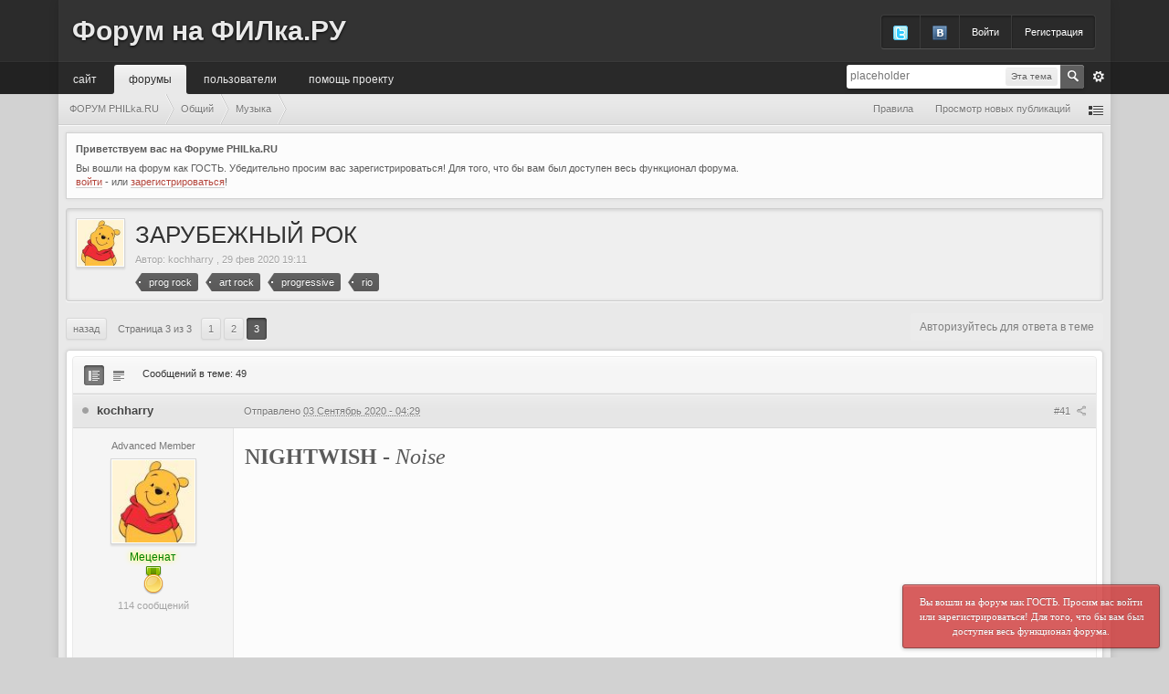

--- FILE ---
content_type: text/html;charset=UTF-8
request_url: https://philka.ru/forum/topic/48223-zarubezhnyi-rok/page-3
body_size: 36493
content:
<!DOCTYPE html>
	<html lang="en"  xmlns:fb="http://www.facebook.com/2008/fbml">
	<head>
		<meta charset="utf-8" />
		<title>ЗАРУБЕЖНЫЙ РОК - Страница 3 - Музыка - ФОРУМ PHILka.RU</title>
		<meta http-equiv="X-UA-Compatible" content="IE=edge" />
		<link rel="shortcut icon" href='https://philka.ru/forum/favicon.ico' />
		<link rel="image_src" href='https://philka.ru/forum/public/style_images/baisik/meta_image_philka.png' />
<link rel="apple-touch-icon" sizes="57x57" href="/images/apple-touch-icon/apple-touch-icon-57x57.png">
<link rel="apple-touch-icon" sizes="72x72" href="/images/apple-touch-icon/apple-touch-icon-72x72.png">
<link rel="apple-touch-icon" sizes="76x76" href="/images/apple-touch-icon/apple-touch-icon-76x76.png">
<link rel="apple-touch-icon" sizes="114x114" href="/images/apple-touch-icon/apple-touch-icon-114x114.png">
<link rel="apple-touch-icon" sizes="120x120" href="/images/apple-touch-icon/apple-touch-icon-120x120.png">
<link rel="apple-touch-icon" sizes="144x144" href="/images/apple-touch-icon/apple-touch-icon-144x144.png">
<link rel="apple-touch-icon" sizes="152x152" href="/images/apple-touch-icon/apple-touch-icon-152x152.png">
<link rel="apple-touch-icon" sizes="180x180" href="/images/apple-touch-icon/apple-touch-icon-180x180.png">
		<script type='text/javascript'>
		//<![CDATA[
			jsDebug			= 0; /* Must come before JS includes */
			DISABLE_AJAX	= parseInt(0); /* Disables ajax requests where text is sent to the DB; helpful for charset issues */
			inACP			= false;
			var isRTL		= false;
			var rtlIe		= '';
			var rtlFull		= '';
		//]]>
		</script>
		
	
				
			<link rel="stylesheet" type="text/css"  href="https://philka.ru/forum/public/style_css/prettify.css?ipbv=67cb2241bf1ae6233637e4b8926c04d5" />
		
	
	

	
	<style type="text/css" >
		/* Inline CSS */
		
/* CSS: ipb_help*/

	</style>
	

	<style type="text/css" >
		/* Inline CSS */
		
/* CSS: ipb_mlist_addon*/
#mlist_tabs_ru{margin-top:35px}#mlist_tabs_ru
li{text-align:center}#mlist_tabs_ru li
a{padding:5px
8px}
	</style>
	

	<style type="text/css" title="Main" media="screen">
		/* Inline CSS */
		
/* CSS: calendar_select*/
.calendar_date_select{color:white;border:#777 1px solid;display:block;width:195px;z-index:1000}iframe.ie6_blocker{position:absolute;z-index:999}.calendar_date_select thead
th{font-weight:bold;background-color:#aaa;border-top:1px solid #777;border-bottom:1px solid #777;color:white !important}.calendar_date_select
.cds_buttons{text-align:center;padding:5px
0px;background-color:#555}.calendar_date_select
.cds_footer{background-color:black;padding:3px;font-size:12px;text-align:center}.calendar_date_select
table{margin:0px;padding:0px}.calendar_date_select
.cds_header{background-color:#ccc;border-bottom:2px solid #aaa;text-align:center}.calendar_date_select .cds_header
span{font-size:15px;color:black;font-weight:bold}.calendar_date_select
select{font-size:11px}.calendar_date_select .cds_header a:hover{color:white}.calendar_date_select .cds_header
a{width:22px;height:20px;text-decoration:none;font-size:14px;color:black !important}.calendar_date_select .cds_header
a.prev{float:left}.calendar_date_select .cds_header
a.next{float:right}.calendar_date_select .cds_header
a.close{float:right;display:none}.calendar_date_select .cds_header
select.month{width:90px}.calendar_date_select .cds_header
select.year{width:61px}.calendar_date_select .cds_buttons
a{color:white;font-size:9px}.calendar_date_select
td{font-size:12px;width:24px;height:21px;text-align:center;vertical-align:middle;background-color:#fff}.calendar_date_select
td.weekend{background-color:#eee;border-left:1px solid #ddd;border-right:1px solid #ddd}.calendar_date_select td
div{color:#000}.calendar_date_select td
div.other{color:#ccc}.calendar_date_select td.selected
div{color:white}.calendar_date_select tbody
td{border-bottom:1px solid #ddd}.calendar_date_select
td.selected{background-color:#777}.calendar_date_select td:hover{background-color:#ccc}.calendar_date_select
td.today{border:1px
dashed #999}.calendar_date_select td.disabled
div{color:#e6e6e6}.fieldWithErrors
.calendar_date_select{border:2px
solid red}
	</style>
	

	<style type="text/css" >
		/* Inline CSS */
		
/* CSS: ipb_ckeditor*/

	</style>
	

	<style type="text/css" title="Main" media="screen,print">
		/* Inline CSS */
		
/* CSS: ipb_common*/
#lightbox{position:absolute;left:0;width:100%;z-index:16000 !important;text-align:center;line-height:0}#lightbox
img{width:auto;height:auto}#lightbox a
img{border:none}#outerImageContainer{position:relative;background-color:#fff;width:250px;height:250px;margin:0
auto}#imageContainer{padding:10px}#loading{position:absolute;top:40%;left:0%;height:25%;width:100%;text-align:center;line-height:0}#hoverNav{position:absolute;top:0;left:0;height:100%;width:100%;z-index:10}#imageContainer>#hoverNav{left:0}#hoverNav
a{outline:none}#prevLink,#nextLink{width:49%;height:100%;background-image:url('https://philka.ru/forum/public/style_images/baisik/spacer.gif');display:block}#prevLink{left:0;float:left}#nextLink{right:0;float:right}#prevLink:hover,#prevLink:visited:hover{background:url('https://philka.ru/forum/public/style_images/baisik/lightbox/prevlabel.gif') left 15% no-repeat}#nextLink:hover,#nextLink:visited:hover{background:url('https://philka.ru/forum/public/style_images/baisik/lightbox/nextlabel.gif') right 15% no-repeat}#imageDataContainer{font:10px Verdana, Helvetica, sans-serif;background-color:#fff;margin:0
auto;line-height:1.4em;overflow:auto;width:100%	}#imageData{padding:0
10px;color:#666}#imageData
#imageDetails{width:70%;float:left;text-align:left}#imageData
#caption{font-weight:bold}#imageData
#numberDisplay{display:block;clear:left;padding-bottom:1.0em}#imageData
#bottomNavClose{width:66px;float:right;padding-bottom:0.7em;outline:none}#overlay{position:fixed;top:0;left:0;z-index:15000 !important;width:100%;height:500px;background-color:#000}strong.bbc{font-weight:bold !important}em.bbc{font-style:italic !important}span.bbc_underline{text-decoration:underline !important}acronym.bbc{border-bottom:1px dotted #000}span.bbc_center,div.bbc_center,p.bbc_center{text-align:center;display:block}span.bbc_left,div.bbc_left,p.bbc_left{text-align:left;display:block}span.bbc_right,div.bbc_right,p.bbc_right{text-align:right;display:block}div.bbc_indent{margin-left:50px}del.bbc{text-decoration:line-through !important}.post.entry-content ul, ul.bbc, .as_content
ul{list-style:disc outside;margin:12px
0 12px 40px}.post.entry-content ul, ul.bbc ul.bbc, .as_content
ul{list-style-type:circle}.post.entry-content ul, ul.bbc ul.bbc ul.bbc, .as_content
ul{list-style-type:square}ul.decimal,ul.bbcol.decimal, .post.entry-content ol, .post_body ol, .as_content
ol{margin:12px
0 12px 40px !important;list-style-type:decimal !important}.post.entry-content ul.lower-alpha,ul.bbcol.lower-alpha{margin-left:40px;list-style-type:lower-alpha}.post.entry-content ul.upper-alpha,ul.bbcol.upper-alpha{margin-left:40px;list-style-type:upper-alpha}.post.entry-content ul.lower-roman,ul.bbcol.lower-roman{margin-left:40px;list-style-type:lower-roman}.post.entry-content ul.upper-roman,ul.bbcol.upper-roman{margin-left:40px;list-style-type:upper-roman}hr.bbc{display:block;border-top:2px solid #777}div.bbc_spoiler{}div.bbc_spoiler
span.spoiler_title{font-weight:bold}div.bbc_spoiler_wrapper{}div.bbc_spoiler_content{background:#fcfcfc;border:1px
dashed #e3e3e3;padding:5px;margin-top:5px}input.bbc_spoiler_show{width:45px;font-size: .8em;margin:0px;margin-left:5px;padding:0px}img.bbc_img{cursor:pointer}.signature
img.bbc_img{cursor:default}.signature a
img.bbc_img{cursor:pointer}pre.prettyprint,code.prettyprint{background-color:#fcfcfc !important;color:#000;padding:8px;border:1px
solid #e3e3e3;overflow:auto;font-size:11px;line-height:170%;font-family:monospace !important}pre.prettyprint{margin:1em
auto;padding:1em}div.blockquote{font-size:12px;padding:10px;border:1px
solid #e3e3e3;background:#fcfcfc;color:#9f9f9f}div.blockquote
div.blockquote{margin:0
10px 0 0}div.blockquote
p.citation{margin:6px
10px 0 0}p.citation{font-size:12px;padding:8px
10px;border:1px
solid #e3e3e3;border-bottom:0;background:#f2f2f2 url('https://philka.ru/forum/public/style_images/baisik/highlight.png') repeat-x 0 0;color:#535353;text-shadow:rgba(255,255,255,1) 0px 1px 0px;font-weight:bold;margin-top:5px;overflow-x:auto}blockquote.ipsBlockquote{font-size:12px;padding:10px;border:1px
solid #e3e3e3;border-top:1px solid #e8e8e8;background:#fcfcfc;color:#9f9f9f;margin-bottom:5px;margin:0;overflow-x:auto}blockquote.ipsBlockquote
blockquote.ipsBlockquote{margin:0
10px 0 0}blockquote.ipsBlockquote
p.citation{margin:6px
10px 0 0}blockquote.ipsBlockquote.built{border-top:none;-moz-border-top-right-radius:0px;-webkit-border-top-left-radius:0px;border-top-left-radius:0px;border-top-right-radius:0px}._sharedMediaBbcode{width:520px;background:#f5f5f5;border:1px
solid #d3d3d3;-moz-box-shadow:inset rgba(0,0,0,0.15) 0px 1px 4px;-webkit-box-shadow:inset rgba(0,0,0,0.15) 0px 1px 4px;box-shadow:inset rgba(0,0,0,0.15) 0px 1px 4px;-moz-border-radius:3px;-webkit-border-radius:3px;border-radius:3px;color:#616161;display:inline-block;margin-right:15px;margin-bottom:5px;padding:10px;min-height:75px}._sharedMediaBbcode
img.bbc_img{float:left}.bbcode_mediaWrap
.details{color:#616161;font-size:12px;line-height:1.5;margin-left:95px}.bbcode_mediaWrap .details
a{color:#616161;text-decoration:none}.bbcode_mediaWrap .details h5, .bbcode_mediaWrap .details h5
a{font:400 20px/1.3 "Helvetica Neue", Helvetica, Arial, sans-serif;color:#2c2c2c;word-wrap:break-word;max-width:420px}.bbcode_mediaWrap
img.sharedmedia_image{float:left;position:relative;max-width:80px}.bbcode_mediaWrap
img.sharedmedia_screenshot{float:left;position:relative;max-width:80px}.cke_button_ipsmedia
span.cke_label{display:inline !important}
	</style>
	

	<style type="text/css" >
		/* Inline CSS */
		
/* CSS: ipb_editor*/

	</style>
	

	<style type="text/css" >
		/* Inline CSS */
		
/* CSS: ipb_login_register*/

	</style>
	

	<style type="text/css" title="Main" media="screen,print">
		/* Inline CSS */
		
/* CSS: ipb_styles*/
body,div,dl,dt,dd,ul,ol,li,h1,h2,h3,h4,h5,h6,pre,form,fieldset,input,textarea,p,blockquote,th,td{margin:0;padding:0}table{border-spacing:0}fieldset,img{border:0}address,caption,cite,code,dfn,th,var{font-style:normal;font-weight:normal}ol,ul{list-style:none}caption,th{text-align:left}h1,h2,h3,h4,h5,h6{font-size:100%;font-weight:normal}q:before,q:after{content:''}abbr,acronym{border:0}hr{display:none;border:0}address{display:inline}html{background:#d2d2d2}body{background:#d2d2d2 url('https://philka.ru/forum/public/style_images/baisik/background_top.png') repeat-x 0 0;color:#5a5a5a;font:normal 11px tahoma,helvetica,arial,sans-serif;position:relative;padding-bottom:20px}body#ipboard_body.redirector{background:#d2d2d2 !important}input,select,textarea{font:normal 12px tahoma,helvetica,arial,sans-serif}h3,strong{font-weight:bold}em{font-style:italic}img,.input_check,.input_radio{vertical-align:middle}legend{display:none}table{width:100%}td{padding:3px}a{color:#b4453b;text-decoration:none}a:hover{color:#222}::-moz-selection{color:#fff;background:#82b8e6}::selection{color:#fff;background:#82b8e6}.ipsList_inline>li{display:inline-block;margin:0
3px}.ipsList_inline>li:first-child{margin-left:0}.ipsList_inline>li:last-child{margin-right:0}.ipsList_inline.ipsList_reset>li:first-child{margin-left:3px}.ipsList_inline.ipsList_reset>li:last-child{margin-right:3px}.ipsList_inline.ipsList_nowrap{white-space:nowrap}.ipsList_withminiphoto>li{padding:7px}.ipsList_withmediumphoto > li
.list_content{margin-left:60px}.ipsList_withminiphoto > li
.list_content{margin-left:44px}#index_stats .ipsList_withtinyphoto .list_content,
.ipsList_withtinyphoto > li
.list_content{margin-left:32px}.list_content{word-wrap:break-word}.ipsList_data
li{padding:6px;line-height:1.3}.ipsList_data
.row_data{display:inline-block}.ipsList_data .row_title, .ipsList_data
.ft{display:inline-block;float:left;width:120px;font-weight:bold;text-align:right;padding-right:10px}.ipsList_data.ipsList_data_thin .row_title, .ipsList_data.ipsList_data_thin
.ft{width:80px}.ipsType_pagetitle,.ipsType_subtitle{font:300 26px/1.4 Helvetica,Arial,sans-serif;color:#323232}.ipsType_subtitle{font-size:18px}.ipsType_sectiontitle{font-size:16px;font-weight:normal;color:#595959;padding:5px
0}.ipsType_pagedesc{color:#7f7f7f;line-height:1.5}.ipsType_pagedesc
a{text-decoration:underline}.ipsType_textblock{line-height:1.7}.ipsType_small{font-size:11px}.ipsType_smaller, .ipsType_smaller
a{font-size:11px !important}.ipsType_smallest, .ipsType_smallest
a{font-size:10px !important}.ipsBox_container
.ipsType_pagetitle{margin-bottom:6px}.ipsReset{margin:0px
!important;padding:0px
!important}.wrapper{margin:0
auto;min-width:980px;max-width:1600px;width:90%}.mainShadow{-webkit-box-shadow:rgba(0,0,0,0.12) 0px 0px 10px;-moz-box-shadow:rgba(0,0,0,0.12) 0px 0px 10px;box-shadow:rgba(0,0,0,0.12) 0px 0px 10px}.content{background:#e9e9e9}#content{padding:8px;line-height:120%}.row1,.post_block.row1{background-color:#fcfcfc}.row2,.post_block.row2{background-color:#fafafa}.unread
.highlight_unread{font-weight:bold}#recentajaxcontent li,
#idm_categories a,
#index_stats .status_list li,
#panel_files .file_listing li,
#panel_screenshots #ss_linked li,
.file_listing,
#cart_totals td,
div#member_filters li,
#files li,
.ipsType_sectiontitle,
#order_review td,
#package_details .package_info,
.block_list li,
.package_view_top,
.member_entry,
#help_topics li,
.ipsBox_container .ipsType_pagetitle,
.userpopup dl,
#announcements td,
.preview_info,
.sideVerticalList li,
fieldset.with_subhead ul,
.ipsList_data li,
.ipsList_withminiphoto li,
table.ipb_table td,
.store_categories li,
#mini_cart li,
#index_stats div[id*="statusReply"],
#ipg_category .ipg_category_row,
.block_inner .ipb_table td,
.gallery_pane h2,
.status_feedback li[id*="statusReply"],
.ipsSideMenu ul li,
#usercp_content .ipsType_subtitle,
.ipbfs_login_row,
.articles .block-1,
.articles .type-1x2x2 .article_row,
#idm_category .idm_category_row,
#category_list li a,.ipsComment{border-bottom:1px solid #eaeaea;border-top:1px solid #fff}.ipsSideMenu ul,
#register_form hr,
#login_form hr,
.ipsSettings_section,
#index_stats div[id*="statusReply"]:first-child{border-top:1px solid #eaeaea}.articles .type-1x2x2 .article_row:last-child,
.store_categories ul:last-of-type li:last-of-type,
#idm_categories li:last-of-type a,
#idm_category .idm_category_row:last-of-type,
.sideVerticalList li:last-of-type,
#index_stats div[id*="statusReply"].status_reply,
.ipsList_withminiphoto li:last-of-type,
.member_entry:last-of-type,
.ipsList_data li:last-of-type,
#help_topics li:last-of-type,
table.ipb_table tr:last-of-type
td{border-bottom:0}.highlighted, .highlighted
.altrow{background-color:#f3f3f3}.border,
.statistics,
.post_block,
.ipsComment,
.popupInner,
.no_messages,
.poll_question ol,
.ipsBox_container,
.ipsFloatingAction,
.column_view
.post_body{background:#fcfcfc}.ipsBox_container{border:1px
solid #dcdcdc}.ipsBox{background:#eee}.ipsBox_container.moderated{background:#f8f1f3;border:1px
solid #d6b0bb}.ipsBox_notice,.ipsBox_highlight{background:#f4fcff;border-bottom:1px solid #cae9f5}.border{border:1px
solid #ccc;border-top:0}.removeDefault .ipsBox,.removeDefault.ipsBox{padding:0;background:none transparent}.removeDefault .ipsBox_container,.removeDefault.ipsBox_container{border:0}.boxOut{background:#fff;border:1px
solid #d2d2d2;-webkit-box-shadow:rgba(0,0,0,0.1) 0px 0px 4px;-moz-box-shadow:rgba(0,0,0,0.1) 0px 0px 4px;box-shadow:rgba(0,0,0,0.1) 0px 0px 4px;padding:6px;-webkit-border-radius:4px;-moz-border-radius:4px;border-radius:4px}.boxIn{border:1px
solid #eaeaea;background:#fafafa;-webkit-border-radius:4px;-moz-border-radius:4px;border-radius:4px}.maintitle{background:#f5f5f5 url("https://philka.ru/forum/public/style_images/baisik/highlight_strong.png") repeat-x 0 0;color:#333;padding:12px;font-size:12px;font-weight:300;-moz-border-radius:4px 4px 0 0;-webkit-border-top-left-radius:4px;-webkit-border-top-right-radius:4px;border-radius:4px 4px 0 0;border:1px
solid #eaeaea;border-bottom:0;overflow:hidden}h3.maintitle{font-weight:bold}.maintitle
a{color:#333}.collapsed
.maintitle{opacity:0.2;-moz-border-radius:4px;-webkit-border-radius:4px;border-radius:4px}.collapsed .maintitle:hover{opacity:0.4}.maintitle
.toggle{visibility:hidden;background:url('https://philka.ru/forum/public/style_images/baisik/cat_minimize.png') no-repeat;text-indent:-3000em;width:32px;height:22px;margin:-5px -5px -10px 0;display:block;outline:0}.maintitle:hover
.toggle{visibility:visible}.collapsed
.toggle{background-image:url('https://philka.ru/forum/public/style_images/baisik/cat_maximize.png')}.header_left{background:url('https://philka.ru/forum/public/style_images/baisik/header_left.png') no-repeat 0 0}.header_right{background:url('https://philka.ru/forum/public/style_images/baisik/header_right.png') no-repeat 100% 0}.maintitle_base{background:#363636 url('https://philka.ru/forum/public/style_images/baisik/maintitle_base.png') repeat-x 0 0}.boxIn
.maintitle{-webkit-box-shadow:none;-moz-box-shadow:none;box-shadow:none;border:0;border-bottom:1px solid #eaeaea}a.ipsBadge:hover{color:#fff}.ipsBadge_green{background:#7ba60d}.ipsBadge_purple{background:#af286d}.ipsBadge_grey{background:#5b5b5b}.ipsBadge_lightgrey{background:#b3b3b3}.ipsBadge_orange{background:#ED7710}.ipsBadge_red{background:#bf1d00}.bar{}.bar.altbar{}.header{color:#727272;text-shadow:rgba(255,255,255,0.8) 0px 1px 0px;background:#eee url('https://philka.ru/forum/public/style_images/baisik/highlight.png') repeat-x 0 0}.header
th{border-bottom:1px solid #e2e2e2}body .ipb_table .header a,
body .topic_options
a{color:#727272}.bbc_url,.bbc_email{color:#0f72da;text-decoration:underline}.date, .poll_question
.votes{color:#747474;font-size:11px}.no_messages{padding:15px
10px}.tab_bar{background-color:#f1f1f1;color:#818181}.tab_bar
li.active{background-color:#454545;color:#fff}.tab_bar.no_title.mini{border-bottom:8px solid #454545}.ipbmenu_content,.ipb_autocomplete{background:#fff;border:1px
solid #c6c6c6;-webkit-box-shadow:rgba(0,0,0,0.1) 0px 1px 5px;-moz-box-shadow:rgba(0,0,0,0.1) 0px 1px 5px;box-shadow:rgba(0,0,0,0.1) 0px 1px 5px}.ipbmenu_content li, .ipb_autocomplete
li{border-bottom:1px solid #ededed}.ipb_autocomplete
li{padding:3px}.ipb_autocomplete
li.active{background:#f5f5f5}.ipbmenu_content a:hover{background:#f5f5f5}.input_submit{background:#323232 url('https://philka.ru/forum/public/style_images/baisik/highlight_faint.png') repeat-x 0 0;border-color:#2b2b2b;color:#fff;text-shadow:#2b2b2b 0px -1px 0px;-moz-box-shadow:rgba(0,0,0,0.43) 0px 1px 3px;-webkit-box-shadow:rgba(0,0,0,0.43) 0px 1px 3px;box-shadow:rgba(0,0,0,0.43) 0px 1px 3px;-moz-border-radius:2px;-webkit-border-radius:2px;border-radius:2px}.input_submit:hover{background-color:#434343;color:#fff}.input_submit.alt{background:#646464 url('https://philka.ru/forum/public/style_images/baisik/highlight_faint.png') repeat-x 0 0;border-color:#585858;color:#fff;text-shadow:#474747 0px -1px 0px;-moz-box-shadow:rgba(0,0,0,0.43) 0px 1px 3px;-webkit-box-shadow:rgba(0,0,0,0.43) 0px 1px 3px;box-shadow:rgba(0,0,0,0.43) 0px 1px 3px}.input_submit.alt:hover{background-color:#6f6f6f;color:#fff}.input_submit.delete{background:#ad2930 url('https://philka.ru/forum/public/style_images/baisik/highlight_faint.png') repeat-x 0 0;border-color:#962D29;color:#fff;text-shadow:#771c20 0px -1px 0px}.input_submit.delete:hover{background-color:#bf3631;color:#fff}.input_submit:active{-webkit-box-shadow:inset rgba(0,0,0,0.8) 0px 1px 3px;-moz-box-shadow:inset rgba(0,0,0,0.8) 0px 1px 3px;box-shadow:inset rgba(0,0,0,0.8) 0px 1px 3px;position:relative;top:1px}.input_submit.alt:active{-webkit-box-shadow:inset rgba(0,0,0,0.5) 0px 1px 3px;-moz-box-shadow:inset rgba(0,0,0,0.5) 0px 1px 3px;box-shadow:inset rgba(0,0,0,0.5) 0px 1px 3px}body#ipboard_body fieldset.submit,
body#ipboard_body p.submit,.ipsForm_submit{background:#eee url('https://philka.ru/forum/public/style_images/baisik/highlight.png') repeat-x 0 0;border-top:1px solid #ccc}.moderated, body .moderated td, .moderated td.altrow, .post_block.moderated, .post_block.moderated .post_body,
body td.moderated, body
td.moderated{background-color:#f8f1f3}.post_block.moderated{border-color:#e9d2d7}.moderated
.row2{background-color:#f0e0e3}.moderated, .moderated
a{color:#6f3642}#header_bar{background:#323232 url('https://philka.ru/forum/public/style_images/baisik/user_navigation.png') repeat-x bottom;padding:0;text-align:right}#admin_bar{font-size:11px;line-height:28px;padding:0
12px;background:#323232 url('https://philka.ru/forum/public/style_images/baisik/highlight_faint.png') repeat-x 0 1px;border-radius:2px;margin-bottom:8px;overflow:hidden}#admin_bar
li{padding-left:10px;padding-right:10px}#admin_bar li.active
a{color:#fc6d35}#admin_bar
a{color:#8a8a8a}#admin_bar a:hover{color:#fff}#user_navigation{background:url('https://philka.ru/forum/public/style_images/baisik/trans20.png') repeat;background:rgba(0,0,0,0.18);-webkit-border-radius:4px;-moz-border-radius:4px;border-radius:4px;box-shadow:inset rgba(0,0,0,0.45) 0px 1px 3px;border:1px
solid #3d3d3d;border-bottom:1px solid #535353;color:#f1f1f1;font-size:11px;line-height:36px;height:36px;overflow:hidden;float:right;margin:16px
16px 0 0}#user_navigation
a{color:#fff;float:left;padding:0
13px;line-height:36px;outline:none;height:36px;border-right:1px solid #3b3b3b;border-left:1px solid #242424}#user_navigation a:hover{background:rgba(0,0,0,0.1)}#user_navigation
img{vertical-align:middle}#user_navigation
.user_photo{position:relative;height:28px;width:auto;margin:-3px -9px 0px -9px}#user_navigation .ipsList_inline
li{margin:0;padding:0;float:left}#user_navigation .ipsList_inline li:first-child
a{border-left:0}#user_navigation .ipsList_inline li:last-child
a{border-right:0}#user_link_dd,.dropdownIndicator{display:inline-block;width:9px;height:5px;background:url('https://philka.ru/forum/public/style_images/baisik/header_dropdown.png') no-repeat left}#user_link_menucontent #links
li{width:50%;float:left;margin:3px
0;white-space:nowrap}#user_link_menucontent #links
a{display:block}#user_link.menu_active #user_link_dd, .menu_active .dropdownIndicator, li.active
.dropdownIndicator{background-position:right}#community_app_menu .menu_active
.dropdownIndicator{background-position:left}#community_app_menu li.active .menu_active
.dropdownIndicator{background-position:right}#user_link_menucontent
#statusForm{margin-bottom:15px}#user_link_menucontent
#statusUpdate{margin-bottom:5px}#user_link_menucontent>div{margin-left:15px;width:265px;text-align:left}#statusSubmitGlobal{margin-top:3px}#user_navigation a#user_link.menu_active,
#user_navigation a#notify_link.menu_active,
#user_navigation
a#inbox_link.menu_active{background-position:bottom;background-color:#fff;color:#323232;padding:0
14px 0 14px;-moz-border-radius:3px 3px 0 0;-webkit-border-top-left-radius:3px;-webkit-border-top-right-radius:3px;border-radius:3px 3px 0 0;position:relative;z-index:10000;border:0}#notify_link,#inbox_link{vertical-align:middle;width:20px;padding:0px
8px !important;position:relative}#notify_link.menu_active,#inbox_link.menu_active{padding:0px
9px !important}#notify_link
img{background-image:url('https://philka.ru/forum/public/style_images/baisik/icon_notify.png')}#inbox_link
img{background-image:url('https://philka.ru/forum/public/style_images/baisik/icon_inbox.png')}#notify_link img, #inbox_link
img{width:20px;height:20px;background-repeat:no-repeat;background-position:0 0;margin-top:-2px}#notify_link.menu_active img, #inbox_link.menu_active
img{background-position:0 -20px}.services
img{vertical-align:middle;margin-top:-1px}#branding{background:#333;border-bottom:1px solid #393939;min-height:67px}#logo{float:left;height:67px}#logo
img{max-height:100%}#logo
a.textLogo{display:block;line-height:67px;padding:0
15px;color:#e9e9e9;text-decoration:none;text-shadow:#000 0px 1px 3px;font-family:"Trebuchet MS",Arial,Helvetica,sans-serif;font-size:30px;font-weight:bold}#logo a.textLogo:hover{color:#fff}#nav_wrap{background:#292929;height:32px;padding:2px
0 0 0;border-top:1px solid #252525}#primary_nav{font-size:12px;float:left;height:32px;min-width:660px;width:68%}#community_app_menu{text-transform:lowercase;font-family:"Helvetica Neue",Arial,Helvetica,sans-serif}#community_app_menu>li{margin:0px
3px 0 0;position:relative}#community_app_menu>li>a{color:#e9e9e9;-webkit-border-top-left-radius:3px;-webkit-border-top-right-radius:3px;-moz-border-radius:3px 3px 0 0;border-radius:3px 3px 0 0;display:block;outline:none;padding:0px
16px;line-height:32px;height:32px}#community_app_menu>li>a:hover,#community_app_menu>li>a.menu_active{background:#3d3d3d;color:#fff}#community_app_menu>li.active>a{background:#e9e9e9 url('https://philka.ru/forum/public/style_images/baisik/highlight_strong.png') repeat-x 0 0;color:#292929;position:relative;text-shadow:#fff 0px 1px 0px}#community_app_menu>li.active>a:before,#community_app_menu>li.active>a:after{content:"";position:absolute;width:3px;height:3px;background:url('https://philka.ru/forum/public/style_images/baisik/tab_active_base.png') no-repeat 0 0;bottom:0;left:-3px}#community_app_menu>li.active>a:after{left:auto;right:-3px;background-position:-3px 0}#primary_nav a.ipbmenu
img{margin-right:-6px}#primary_extra_menucontent,#more_apps_menucontent,.submenu_container{background:#3d3d3d;font-size:11px;border:0;min-width:140px;-webkit-box-shadow:none;-moz-box-shadow:none;box-shadow:none;-moz-border-radius:0 0 4px 4px;-webkit-border-bottom-right-radius:4px;-webkit-border-bottom-left-radius:4px;border-radius:0 0 4px 4px}#primary_extra_menucontent li,
#more_apps_menucontent li, .submenu_container
li{padding:0;border:0;float:none !important;min-width:150px}#primary_extra_menucontent a,
#more_apps_menucontent a, .submenu_container
a{display:block;padding:8px
10px;color:#fff}#primary_extra_menucontent a:hover,
#more_apps_menucontent a:hover, .submenu_container a:hover{background:#474747;color:#fff}#primary_extra_menucontent li:last-child a,
#more_apps_menucontent li:last-child
a{-moz-border-radius:0 0 4px 4px;-webkit-border-bottom-right-radius:4px;-webkit-border-bottom-left-radius:4px;border-radius:0 0 4px 4px}#community_app_menu
.submenu_container{width:260px}#community_app_menu .submenu_container
li{width:260px}#quickNavLaunch{padding:0
15px 0 9px}#quickNavLaunch
img{background:url('https://philka.ru/forum/public/style_images/baisik/icon_quicknav.png') no-repeat top;vertical-align:middle;width:16px;height:16px;position:relative;margin-top:-2px}#quickNavLaunch:hover
img{background:url('https://philka.ru/forum/public/style_images/baisik/icon_quicknav.png') no-repeat bottom}#secondary_navigation{background:#e0e0e0 url('https://philka.ru/forum/public/style_images/baisik/secondary_nav_bg.png') repeat-x 0 -2px;border-bottom:1px solid #cecece;-webkit-box-shadow:rgba(255,255,255,0.8) 0px 1px 0px;-moz-box-shadow:rgba(255,255,255,0.8) 0px 1px 0px;box-shadow:rgba(255,255,255,0.8) 0px 1px 0px;text-shadow:#fff 0px 1px 0px;overflow:hidden;line-height:33px}#secondary_navigation
a{color:#757575;line-height:33px;height:33px}#secondary_navigation a:hover{color:#222}#secondary_navigation #breadcrumb
li{float:left}#secondary_navigation #breadcrumb li
a{padding-left:12px;margin-left:-15px;background:url('https://philka.ru/forum/public/style_images/baisik/secondary_nav.png') no-repeat 0 -2px;display:block;outline:none;text-decoration:none}#secondary_navigation #breadcrumb li.first
a{margin-left:0;background:none;padding-left:0px}#secondary_navigation #breadcrumb li
span{display:block;padding-right:17px;padding-left:4px;background:url('https://philka.ru/forum/public/style_images/baisik/secondary_nav.png') no-repeat 100% -2px}#secondary_navigation #breadcrumb li>span{padding-left:4px;background:none transparent}#secondary_navigation #breadcrumb li.first a
span{padding-left:12px}#secondary_navigation #breadcrumb li a:hover{background-position:0 -45px}#secondary_navigation #breadcrumb li a:hover
span{background-position:100% -45px}#secondary_navigation #breadcrumb li a:active{background-position:0 -88px}#secondary_navigation #breadcrumb li a:active
span{background-position:100% -88px}#secondary_links{overflow:hidden}#secondary_links
li{float:left;margin:0}#secondary_links
a{padding:0
12px;display:block}#secondary_links
img{vertical-align:top;width:16px;height:16px;position:relative;margin:10px
-4px 0 -4px}#secondary_links a:hover
img{opacity:0.7}.secondary_links{overflow:hidden}.secondary_links
li{float:left}.secondary_links
a{padding:0
9px;display:inline-block}.breadcrumb{color:#777;font-size:11px}.breadcrumb
a{color:#777}.breadcrumb li
.nav_sep{margin:0
5px 0 0}.breadcrumb li:first-child{margin-left:0}.breadcrumb.bottom{margin-top:10px;width:100%;display:none}.ipsHeaderMenu{background:#fff;padding:10px;-moz-border-radius:0 0 6px 6px;-webkit-border-bottom-right-radius:6px;-webkit-border-bottom-left-radius:6px;border-radius:0 0 6px 6px;overflow:hidden;width:340px}.ipsHeaderMenu.boxShadow{-webkit-box-shadow:rgba(0,0,0,0.4) 0px 0px 10px;-moz-box-shadow:rgba(0,0,0,0.4) 0px 0px 10px;box-shadow:rgba(0,0,0,0.4) 0px 0px 10px}.ipsHeaderMenu
.ipsType_sectiontitle{margin-bottom:8px}#user_notifications_link_menucontent.ipsHeaderMenu,#user_inbox_link_menucontent.ipsHeaderMenu{width:300px}#search{}#main_search{font-size:12px;border:0;padding:0;background:transparent;width:138px;outline:0}#main_search.inactive{color:#bcbcbc}#search_wrap{position:relative;background:#fff;display:block;padding:0
26px 0 4px;height:26px;line-height:25px;-moz-border-radius:3px 4px 4px 3px;-webkit-border-top-left-radius:3px;-webkit-border-top-right-radius:4px;-webkit-border-bottom-right-radius:4px;-webkit-border-bottom-left-radius:3px;border-radius:3px 4px 4px 3px;-webkit-box-shadow:0px 2px 4px rgba(0,0,0,0.2);-moz-box-shadow:0px 2px 4px rgba(0,0,0,0.2);box-shadow:0px 2px 4px rgba(0,0,0,0.2);min-width:230px}#adv_search{width:26px;height:26px;-webkit-border-radius:3px;-moz-border-radius:3px;border-radius:3px;background:url('https://philka.ru/forum/public/style_images/baisik/advanced_search.png') no-repeat 50% 50%;text-indent:-3000em;display:inline-block;margin-left:3px}#adv_search:hover{background-color:rgba(0,0,0,0.2)}#search
.submit_input{background:#5f5f5f url('https://philka.ru/forum/public/style_images/baisik/search_icon.png') no-repeat 50%;text-indent:-3000em;padding:0;border:0;display:block;width:26px;height:26px;position:absolute;right:0;top:0;bottom:0;-moz-border-radius:0 3px 3px 0;-webkit-border-top-right-radius:3px;-webkit-border-bottom-right-radius:3px;border-radius:0 3px 3px 0;-webkit-box-shadow:inset 0px 1px 0 rgba(255,255,255,0.2);-moz-box-shadow:inset 0px 1px 0 rgba(255,255,255,0.2);box-shadow:inset 0px 1px 0 rgba(255,255,255,0.2)}#search .submit_input:hover{background-color:#747474}#search_options{max-width:80px;text-overflow:ellipsis;overflow:hidden;font-size:10px;height:20px;line-height:20px;margin:3px
3px 3px 0;padding:0
6px;-moz-border-radius:3px;-webkit-border-radius:3px;border-radius:3px;background:#eaeaea url('https://philka.ru/forum/public/style_images/baisik/highlight.png') repeat-x 0 1px;display:inline-block;text-shadow:#fff 0px 1px 0px;float:right}#search_options_menucontent{min-width:130px;padding:0;background:#fff;border:1px
solid #c6c6c6}#search_options_menucontent
input{margin-right:10px}#search_options_menucontent
li{border-bottom:1px solid #ededed;white-space:nowrap}#search_options_menucontent li:last-of-type{border-bottom:0}#search_options_menucontent label:hover{background:#f5f5f5}#search_options_menucontent
label{cursor:pointer;display:block;padding:0
6px}#search_options_menucontent
li.title{padding:3px
6px}#backtotop,#bottomScroll{width:24px;height:24px;line-height:20px;left:50%;top:50%;margin-left:-12px;margin-top:-12px;position:absolute;display:inline-block;background:#bdbdbd;-webkit-box-shadow:inset rgba(0,0,0,0.7) 0px 1px 3px;-moz-box-shadow:inset rgba(0,0,0,0.7) 0px 1px 3px;box-shadow:inset rgba(0,0,0,0.7) 0px 1px 3px;text-align:center;-moz-border-radius:16px;-webkit-border-radius:16px;border-radius:16px;opacity:0.4;outline:0}#bottomScroll:hover,#backtotop:hover{background:#8a8a8a;color:#fff;opacity:1}#footer_utilities{padding:8px;position:relative;border-top:1px solid #d8d8d8;text-shadow:rgba(255,255,255,0.8) 0px 1px 0px;background:#eee url('https://philka.ru/forum/public/style_images/baisik/highlight.png') repeat-x 0 0}#footer_utilities
.ipsList_inline{margin-top:3px;clear:left;float:left}#footer_utilities .ipsList_inline>li{margin:0}#footer_utilities .ipsList_inline>li>a{margin-right:0px;padding:4px
10px;display:inline-block}#footer_utilities
a.menu_active{background:url('https://philka.ru/forum/public/style_images/baisik/trans30.png') repeat;background:rgba(0,0,0,0.3);color:#fff;text-shadow:rgba(0,0,0,0.3) 0px -1px 0px;-moz-border-radius:10px;-webkit-border-radius:10px;border-radius:10px;-webkit-box-shadow:inset 0px 1px 3px rgba(0,0,0,0.5), rgba(255,255,255,0.16) 0px 1px 0px, rgba(255,255,255,0.05) 0px 0px 0px 1px;-moz-box-shadow:inset 0px 1px 3px rgba(0,0,0,0.5), rgba(255,255,255,0.16) 0px 1px 0px, rgba(255,255,255,0.05) 0px 0px 0px 1px;box-shadow:inset 0px 1px 3px rgba(0,0,0,0.5), rgba(255,255,255,0.16) 0px 1px 0px, rgba(255,255,255,0.05) 0px 0px 0px 1px}#copyright{color:#848484;text-align:right;line-height:22px;float:right}#copyright
a{color:#848484}#ipsDebug_footer{width:900px;margin:8px
auto 0px auto;text-align:center;color:#404040;font-size:11px}#ipsDebug_footer
strong{margin-left:20px}#ipsDebug_footer
a{color:#404040}#rss_menu{background-color:#fef3d7;border:1px
solid #ed7710}#rss_menu
li{border-bottom:1px solid #fce19b}#rss_menu li:last-of-type{border-bottom:0}#rss_menu
a{color:#ed7710;padding:5px
8px;text-shadow:none}#rss_menu a:hover{background-color:#ed7710;color:#fff}.ipsUserPhoto{padding:1px;border:1px
solid #d5d5d5;background:#fff;-webkit-box-shadow:0px 2px 2px rgba(0,0,0,0.1);-moz-box-shadow:0px 2px 2px rgba(0,0,0,0.1);box-shadow:0px 2px 2px rgba(0,0,0,0.1)}.ipsUserPhotoLink:hover
.ipsUserPhoto{border-color:#a1a1a1;-webkit-box-shadow:0px 2px 2px rgba(0,0,0,0.2);-moz-box-shadow:0px 2px 2px rgba(0,0,0,0.2);box-shadow:0px 2px 2px rgba(0,0,0,0.2)}.ipsUserPhoto_variable{max-width:155px}.ipsUserPhoto_large{max-width:90px;max-height:90px}.ipsUserPhoto_medium{width:50px;height:50px}.ipsUserPhoto_mini{width:30px;height:30px}.ipsUserPhoto_tiny{width:20px;height:20px}.ipsUserPhoto_icon{width:16px;height:16px}.general_box{}.general_box
.none{color:#bcbcbc}.general_box.poll{margin:0;border-width:0 0 1px 0}.ipsBox,.ipsPad{padding:9px}.ipsPad_double{padding:9px
19px}.ipsBox_withphoto{margin-left:65px}.ipsBox_notice{padding:10px;line-height:1.6}.ipsBox_container
.ipsBox_notice{margin:-10px -10px 10px -10px}.ipsPad_half{padding:4px
!important}.ipsPad_left{padding-left:9px}.ipsPad_top{padding-top:9px}.ipsPad_top_slimmer{padding-top:7px}.ipsPad_top_half{padding-top:4px}.ipsPad_top_bottom{padding-top:9px;padding-bottom:9px}.ipsPad_top_bottom_half{padding-top:4px;padding-bottom:4px}.ipsMargin_top{margin-top:9px}.ipsBlendLinks_target
.ipsBlendLinks_here{opacity:0.5;-webkit-transition:all 0.1s ease-in-out;-moz-transition:all 0.2s ease-in-out}.ipsBlendLinks_target:hover
.ipsBlendLinks_here{opacity:1}.block_list>li{padding:5px
10px}.ipsModMenu{width:15px;height:15px;display:inline-block;text-indent:-2000em;background:url('https://philka.ru/forum/public/style_images/baisik/moderation_cog.png') no-repeat;margin-right:5px;vertical-align:middle}.ipsBadge{vertical-align:middle;display:inline-block;height:16px;line-height:16px;padding:0
5px;font-size:9px;font-weight:bold;text-transform:uppercase;color:#fff;text-shadow:rgba(0,0,0,0.2) 0px -1px 0px;-moz-border-radius:3px;-webkit-border-radius:3px;border-radius:3px;background-image:url('https://philka.ru/forum/public/style_images/baisik/highlight.png');background-repeat:repeat-x;background-position:0 -1px}.ipsBadge.has_icon
img{max-height:7px;vertical-align:baseline}#nav_app_ipchat
.ipsBadge{position:absolute}#ajax_loading{background:#000;color:#fff;text-align:center;padding:5px
0 8px;width:8%;top:0px;left:46%;-moz-border-radius:0 0 5px 5px;-webkit-border-bottom-right-radius:5px;-webkit-border-bottom-left-radius:5px;border-radius:0 0 5px 5px;z-index:10000;position:fixed;-moz-box-shadow:0px 3px 5px rgba(0,0,0,0.2);-webkit-box-shadow:0px 3px 5px rgba(0,0,0,0.2);box-shadow:0px 3px 5px rgba(0,0,0,0.2);opacity:0.6}#ipboard_body.redirector{width:500px;margin:150px
auto 0 auto}#ipboard_body.minimal{background-image:none;padding-top:40px}#ipboard_body.minimal
#ipbwrapper{width:900px;margin:0
auto}#ipboard_body.minimal
#content{-moz-border-radius:3px;-webkit-border-radius:3px;border-radius:3px;padding:20px
30px;margin-bottom:10px;background:#f9f9f9}#ipboard_body.minimal
h1{font-size:32px}#ipboard_body.minimal
.ipsType_pagedesc{font-size:16px}.progress_bar{background-color:#fff;border:1px
solid #838383}.progress_bar
span{background:#838383 url('https://philka.ru/forum/public/style_images/baisik/highlight.png') repeat-x 0 0;color:#fff;font-size:0em;font-weight:bold;text-align:center;text-indent:-2000em;height:10px;display:block;overflow:hidden}.progress_bar.limit
span{background:#b13c3c url('https://philka.ru/forum/public/style_images/baisik/highlight.png') repeat-x 0 0}.progress_bar span
span{display:none}.progress_bar.user_warn{margin:0
auto;width:80%}.progress_bar.user_warn
span{height:6px}.progress_bar.topic_poll{margin-top:2px;width:40%}li.rating
a{outline:0}.antispam_img{margin:0
3px 5px 0}span.error{color:#ad2930;font-weight:bold;clear:both}#recaptcha_widget_div{max-width:350px}#recaptcha_table{border:0
!important}.mediatag_wrapper{position:relative;padding-bottom:56.25%;padding-top:30px;height:0;overflow:hidden}.mediatag_wrapper iframe,
.mediatag_wrapper object,
.mediatag_wrapper
embed{position:absolute;top:0;left:0;width:100%;height:100%}.tab_filters ul, .tab_filters li, fieldset.with_subhead span.desc, fieldset.with_subhead label,.user_controls
li{display:inline}.right{float:right}.left{float:left}.hide{display:none}.short{text-align:center}.clear{clear:both}.clearfix:after{content:".";display:block;height:0;clear:both;visibility:hidden;overflow:hidden}.faded{opacity:0.5}.clickable{cursor:pointer}.reset_cursor{cursor:default}.bullets ul, .bullets ol,ul.bullets,ol.bullets{list-style:disc;margin-left:30px;line-height:150%;list-style-image:none}.bullets
li{padding:2px}#user_navigation #new_msg_count,.rounded{-moz-border-radius:3px;-webkit-border-radius:3px;border-radius:3px}.desc, .desc.blend_links a,p.posted_info{font-size:11px;color:#777}.desc.lighter, .desc.lighter.blend_links
a{color:#a4a4a4}.cancel{font-size:0.9em;font-weight:bold}.cancel,.cancel:hover{color:#ad2930}em.moderated{font-size:11px;font-style:normal;font-weight:bold}.positive{color:#6f8f52}.negative{color:#c7172b}.searchlite{background-color:yellow;color:red;font-size:14px}.activeuserposting{font-style:italic}.col_f_post{width:250px !important}.is_mod
.col_f_post{width:210px !important}td.col_c_post{padding-top:10px !important;width:250px}.col_f_icon{padding:0
0 0 3px !important;width:24px !important;text-align:center;vertical-align:middle}.col_n_icon{vertical-align:middle;width:24px;padding:0
!important}.col_f_views,.col_m_replies{width:100px !important;text-align:right;white-space:nowrap}.col_f_mod,.col_m_mod,.col_n_mod{width:40px;text-align:right}.col_f_preview{width:20px !important;text-align:right}.col_c_icon{padding:10px
5px 10px 5px !important;width:20px;vertical-align:middle}.col_c_post
.ipsUserPhoto{margin-top:3px}.col_n_date{width:250px}.col_m_photo,.col_n_photo{width:30px}.col_m_mod{text-align:right}.col_r_icon{width:3%}.col_f_topic,.col_m_subject{width:49%}.col_f_starter,.col_r_total,.col_r_comments{width:10%}.col_m_date,.col_r_updated,.col_r_section{width:18%}.col_c_stats{width:15%;text-align:right}.col_c_forum{width:auto}.col_mod,.col_r_mod{width:3%}.col_r_title{width:26%}table.ipb_table{width:100%;line-height:1.3}table.ipb_table
td{padding:10px}table.ipb_table tr.unread h4,
table.ipb_table
h4{font-weight:bold}table.ipb_table tr.highlighted
td{border-bottom:0}table.ipb_table
th{font-size:11px;font-weight:bold;padding:8px
6px}.last_post{margin-left:45px}.last_post, .col_c_stats, .col_f_views, .line_height, .ipsList_withminiphoto
.list_content{line-height:18px}#user_notifications_link_menucontent
.list_content{line-height:130%}.col_c_post
.ipsUserPhotoLink{margin-top:-1px}.forum_desc{padding-top:5px}table.ipb_table h4,
table.ipb_table
.topic_title{font-size:12px;display:inline-block}table.ipb_table  .unread
.topic_title{font-weight:bold}table.ipb_table
.ipsModMenu{visibility:hidden}table.ipb_table tr:hover .ipsModMenu, table.ipb_table tr
.ipsModMenu.menu_active{visibility:visible}#announcements
h4{display:inline}#announcements
td{}.announcement
img{margin-right:4px}.forum_data{font-size:11px;color:#5c5c5c;display:inline-block;white-space:nowrap;margin:0px
0 0 8px}.desc_more{background:url('https://philka.ru/forum/public/style_images/baisik/desc_more.png') no-repeat top;display:inline-block;width:13px;height:13px;text-indent:-2000em}.desc_more:hover{background-position:bottom}.category_block .ipb_table
h4{}table.ipb_table
.subforums{margin:7px
0 3px 0px;overflow:hidden}table.ipb_table .subforums
li{background:url('https://philka.ru/forum/public/style_images/baisik/subforum_nonew.png') no-repeat 0 50%;padding:0
15px 0 15px;margin:0;float:left}table.ipb_table .subforums
li.unread{font-weight:bold;background-image:url('https://philka.ru/forum/public/style_images/baisik/subforum_new.png')}table.ipb_table
.expander{visibility:hidden;width:16px;height:16px;display:inline-block}table.ipb_table tr:hover
.expander{visibility:visible;opacity:0.2}table.ipb_table
td.col_f_preview{cursor:pointer}table.ipb_table tr td:hover .expander,.expander.open,.expander.loading{visibility:visible !important;opacity:1}table.ipb_table
.expander.closed{background:url('https://philka.ru/forum/public/style_images/baisik/icon_expand_close.png') no-repeat 0 0}table.ipb_table
.expander.open{background:url('https://philka.ru/forum/public/style_images/baisik/icon_expand_close.png') no-repeat 0 -19px}table.ipb_table
.expander.loading{background:url('https://philka.ru/forum/public/style_images/baisik/loading.gif') no-repeat}table.ipb_table .preview
td{padding:20px
10px 20px 29px;z-index:20000;border-top:0}table.ipb_table .preview td>div{line-height:1.4;position:relative}table.ipb_table .preview
td{-webkit-box-shadow:0px 4px 5px rgba(0,0,0,0.15);-moz-box-shadow:0px 4px 5px rgba(0,0,0,0.15);box-shadow:0px 4px 5px rgba(0,0,0,0.15)}.preview_col{margin-left:80px}.preview_info{padding-bottom:3px;margin:-3px 0 3px}table.ipb_table
.mini_pagination{opacity:0.5}table.ipb_table tr:hover
.mini_pagination{opacity:1}.ipsLayout.ipsLayout_withleft{padding-left:210px}.ipsBox.ipsLayout.ipsLayout_withleft{padding-left:220px}.ipsLayout.ipsLayout_withright{padding-right:210px;clear:left}.ipsBox.ipsLayout.ipsLayout_withright{padding-right:220px}.ipsLayout_content, .ipsLayout .ipsLayout_left,.ipsLayout_right{position:relative}.ipsLayout_content{width:100%;float:left}.ipsLayout
.ipsLayout_left{width:200px;margin-left:-210px;float:left}.ipsLayout
.ipsLayout_right{width:200px;margin-right:-210px;float:right}.ipsLayout_largeleft.ipsLayout_withleft{padding-left:280px}.ipsBox.ipsLayout_largeleft.ipsLayout_withleft{padding-left:290px}.ipsLayout_largeleft.ipsLayout
.ipsLayout_left{width:270px;margin-left:-280px}.ipsLayout_largeright.ipsLayout_withright{padding-right:280px}.ipsBox.ipsLayout_largeright.ipsLayout_withright{padding-right:290px}.ipsLayout_largeright.ipsLayout
.ipsLayout_right{width:270px;margin-right:-280px}.ipsLayout_smallleft.ipsLayout_withleft{padding-left:150px}.ipsBox.ipsLayout_smallleft.ipsLayout_withleft{padding-left:160px}.ipsLayout_smallleft.ipsLayout
.ipsLayout_left{width:140px;margin-left:-150px}.ipsLayout_smallright.ipsLayout_withright{padding-right:150px}.ipsBox.ipsLayout_smallright.ipsLayout_withright{padding-right:160px}.ipsLayout_smallright.ipsLayout
.ipsLayout_right{width:140px;margin-right:-150px}.ipsLayout_tinyleft.ipsLayout_withleft{padding-left:50px}.ipsBox.ipsLayout_tinyleft.ipsLayout_withleft{padding-left:60px}.ipsLayout_tinyleft.ipsLayout
.ipsLayout_left{width:40px;margin-left:-50px}.ipsLayout_tinyright.ipsLayout_withright{padding-right:50px}.ipsBox.ipsLayout_tinyright.ipsLayout_withright{padding-right:60px}.ipsLayout_tinyright.ipsLayout
.ipsLayout_right{width:40px;margin-right:-50px}.ipsLayout_bigleft.ipsLayout_withleft{padding-left:330px}.ipsBox.ipsLayout_bigleft.ipsLayout_withleft{padding-left:340px}.ipsLayout_bigleft.ipsLayout
.ipsLayout_left{width:320px;margin-left:-330px}.ipsLayout_bigright.ipsLayout_withright{padding-right:330px}.ipsBox.ipsLayout_bigright.ipsLayout_withright{padding-right:340px}.ipsLayout_bigright.ipsLayout
.ipsLayout_right{width:320px;margin-right:-330px}.ipsLayout_hugeleft.ipsLayout_withleft{padding-left:380px}.ipsBox.ipsLayout_hugeleft.ipsLayout_withleft{padding-left:390px}.ipsLayout_hugeleft.ipsLayout
.ipsLayout_left{width:370px;margin-left:-380px}.ipsLayout_hugeright.ipsLayout_withright{padding-right:380px}.ipsBox.ipsLayout_hugeright.ipsLayout_withright{padding-right:390px}.ipsLayout_hugeright.ipsLayout
.ipsLayout_right{width:370px;margin-right:-380px}.ipsField
.ipsField_title{font-weight:bold;font-size:12px;line-height:1.6}.ipsForm_required{color:#ab1f39;font-weight:bold}.ipsForm_horizontal
.ipsField_title{float:left;width:185px;padding-right:15px;padding-top:3px;text-align:right;line-height:1.8}.ipsForm_horizontal
.ipsField{margin-bottom:15px}.ipsForm_horizontal .ipsField_content, .ipsForm_horizontal
.ipsField_submit{margin-left:200px}.ipsForm_horizontal
.ipsField_checkbox{margin:0
0 5px 200px}.ipsForm_horizontal .ipsField_select
.ipsField_title{line-height:1.6}.ipsForm_vertical
.ipsField{margin-bottom:10px}.ipsForm_vertical
.ipsField_content{margin-top:3px}.ipsForm .ipsField_checkbox
.ipsField_content{margin-left:25px}.ipsForm .ipsField_checkbox
input{float:left;margin-top:3px}.ipsField_primary
input{font-size:18px}.ipsForm_submit{padding:5px
10px;text-align:right;margin-top:25px}.ipsForm_right{text-align:right}.ipsForm_left{text-align:left}.ipsForm_center{text-align:center}.ipsSettings_pagetitle{font-size:20px;margin-bottom:5px}.ipsSettings{padding:0
0px}.ipsSettings_section{margin:0
0 15px 0;padding:15px
0 0 0}.ipsSettings_section>div{margin-left:175px}.ipsSettings_section > div ul
li{margin-bottom:10px}.ipsSettings_section
.desc{margin-top:3px}.ipsSettings_sectiontitle{font:bold 13px Helvetica,Arial,sans-serif;width:165px;padding-left:10px;line-height:18px;float:left}.ipsSettings_fieldtitle{min-width:100px;margin-right:10px;font-size:14px;display:inline-block;vertical-align:top;padding-top:3px}.ipsTooltip{padding:5px;z-index:25000}.ipsTooltip_inner{padding:8px;background:#333;border:1px
solid #333;color:#fff;-webkit-box-shadow:0px 2px 4px rgba(0,0,0,0.3), 0px 1px 0px rgba(255,255,255,0.1) inset;-moz-box-shadow:0px 2px 4px rgba(0,0,0,0.3), 0px 1px 0px rgba(255,255,255,0.1) inset;box-shadow:0px 2px 4px rgba(0,0,0,0.3), 0px 1px 0px rgba(255,255,255,0.1) inset;-moz-border-radius:4px;-webkit-border-radius:4px;border-radius:4px;font-size:12px;text-align:center;max-width:250px}.ipsTooltip_inner
a{color:#fff}.ipsTooltip_inner
span{font-size:11px;color:#d2d2d2}.ipsTooltip.top{background:url('https://philka.ru/forum/public/style_images/baisik/stems/tooltip_top.png') no-repeat bottom center}.ipsTooltip.top_left{background-position:bottom left}.ipsTooltip.bottom{background:url('https://philka.ru/forum/public/style_images/baisik/stems/tooltip_bottom.png') no-repeat top center}.ipsTooltip.left{background:url('https://philka.ru/forum/public/style_images/baisik/stems/tooltip_left.png') no-repeat center right}.ipsTooltip.right{background:url('https://philka.ru/forum/public/style_images/baisik/stems/tooltip_right.png') no-repeat center left}.ipsHasNotifications{padding:0px
4px;height:12px;line-height:12px;background:#cf2020;color:#fff !important;font-size:9px;text-align:center;-webkit-box-shadow:0px 2px 4px rgba(0,0,0,0.3), 0px 1px 0px rgba(255,255,255,0.1) inset;-moz-box-shadow:0px 2px 4px rgba(0,0,0,0.3), 0px 1px 0px rgba(255,255,255,0.1) inset;box-shadow:0px 2px 4px rgba(0,0,0,0.3), 0px 1px 0px rgba(255,255,255,0.1) inset;-moz-border-radius:2px;-webkit-border-radius:2px;border-radius:2px;position:absolute;top:4px;left:3px}.ipsHasNotifications_blank{display:none}#chat-tab-count.ipsHasNotifications{left:auto;top:3px;right:3px;text-shadow:none !important;position:absolute}.ipsSideMenu{padding:10px
0}.ipsSideMenu
h4{margin:0
10px 5px 25px;font-weight:bold;color:#383838}.ipsSideMenu
ul{margin-bottom:20px}.ipsSideMenu ul
li{font-size:11px}.ipsSideMenu ul li
a{padding:5px
10px 5px 25px;display:block}.ipsSideMenu ul li a:hover{background-color:rgba(0,0,0,0.03)}.ipsSideMenu ul li.active
a{background:#6b6b6b url('https://philka.ru/forum/public/style_images/baisik/icon_check_white.png') no-repeat 6px 8px;color:#fff;font-weight:bold}.ipsSteps{background:#f3f3f3;height:55px;-webkit-border-radius:3px;-moz-border-radius:3px;border-radius:3px}.ipsSteps li:first-child{-webkit-border-top-left-radius:3px;-webkit-border-bottom-left-radius:3px;-moz-border-radius:3px 0px 0px 3px;border-radius:3px 0px 0px 3px}.ipsSteps ul
li{float:left;padding:11px
33px 5px 18px;color:#323232;background-image:url('https://philka.ru/forum/public/style_images/baisik/wizard_step.png');background-repeat:no-repeat;background-position:100% -56px;position:relative;height:39px;text-shadow:rgba(255,255,255,0.6) 0px 1px 0px}.ipsSteps
.ipsSteps_active{background-position:100% 0}.ipsSteps
.ipsSteps_done{}.ipsSteps_desc{font-size:11px}.ipsSteps_arrow{display:none}.ipsSteps_title{display:block;font-size:14px;padding-bottom:4px}.ipsSteps_active
.ipsSteps_arrow{display:block;position:absolute;left:-23px;top:0;width:23px;height:55px;background:url('https://philka.ru/forum/public/style_images/baisik/wizard_step.png') no-repeat 0 -112px}.ipsSteps ul li:first-child
.ipsSteps_arrow{display:none !important}.ipsVerticalTabbed{}.ipsVerticalTabbed_content{min-height:400px}.ipsVerticalTabbed_tabs>ul{width:149px !important;margin-top:10px;border-top:1px solid #dcdcdc;border-left:1px solid #dcdcdc}.ipsVerticalTabbed_minitabs.ipsVerticalTabbed_tabs>ul{width:40px !important}.ipsVerticalTabbed_tabs
li{background:#f5f5f5;color:#808080;border-bottom:1px solid #dcdcdc;font-size:12px}.ipsVerticalTabbed_tabs li
a{display:block;padding:10px
8px;outline:0;color:#8d8d8d}.ipsVerticalTabbed_tabs li a:hover{background:#f2f2f2;color:#808080}.ipsVerticalTabbed_tabs li.active
a{width:135px;position:relative;z-index:8000;background:#fcfcfc;color:#353535;font-weight:bold}.ipsVerticalTabbed_minitabs.ipsVerticalTabbed_tabs li.active
a{width:24px}.ipsLikeBar{margin:10px
0;font-size:11px}.ipsLikeBar_info{line-height:22px;background:#f4f4f4;padding:0
10px;display:inline-block;-moz-border-radius:2px;-webkit-border-radius:2px;border-radius:2px}.ipsLikeButton{line-height:20px;padding:0
6px 0 25px;font-size:11px;display:inline-block;-moz-border-radius:2px;-webkit-border-radius:2px;border-radius:2px;text-shadow:rgba(0,0,0,0.2) 0px -1px 0px;color:#fff !important}.ipsLikeButton:hover{color:#fff !important}.ipsLikeButton.ipsLikeButton_enabled{background:#69af31 url('https://philka.ru/forum/public/style_images/baisik/like_button.png') no-repeat 0 0;border:1px
solid #5ea128}.ipsLikeButton.ipsLikeButton_disabled{background:#b8b8b8 url('https://philka.ru/forum/public/style_images/baisik/like_button.png') no-repeat 0 -23px;border:1px
solid #a4a4a4}.ipsTag{display:inline-block;background:url('https://philka.ru/forum/public/style_images/baisik/tag_bg.png');height:20px;line-height:20px;padding:0
7px 0 15px;margin:5px
5px 0 0;font-size:11px;color:#fff !important;text-shadow:0 -1px 0 rgba(0,0,0,0.4);-moz-border-radius:0 3px 3px 0;-webkit-border-top-right-radius:3px;-webkit-border-bottom-right-radius:3px;border-radius:0 3px 3px 0}.ipsTagBox_wrapper{min-height:18px;width:350px;line-height:1.3;display:inline-block;margin-bottom:3px}.ipsTagBox_hiddeninput{background:none transparent}.ipsTagBox_hiddeninput.inactive{font-size:11px;min-width:200px}.ipsTagBox_wrapper
input{border:0px;outline:0}.ipsTagBox_wrapper
li{display:inline-block}.ipsTagBox_wrapper.with_prefixes li.ipsTagBox_tag:first-child{background:#dbf3ff;border-color:#a8e3ff;color:#136db5}.ipsTagBox_tag{padding:2px
1px 2px 4px;background:#f4f4f4;border:1px
solid #ddd;margin:0
3px 2px 0;font-size:11px;-moz-border-radius:2px;-webkit-border-radius:2px;border-radius:2px;cursor:pointer}.ipsTagBox_tag:hover{border-color:#bdbdbd}.ipsTagBox_tag.selected{background:#e2e2e2 !important;border-color:#c0c0c0 !important;color:#424242 !important}.ipsTagBox_closetag{margin-left:2px;display:inline-block;padding:0
3px;color:#c7c7c7;font-weight:bold}.ipsTagBox_closetag:hover{color:#454545}.ipsTagBox_tag.selected
.ipsTagBox_closetag{color:#424242}.ipsTagBox_tag.selected .ipsTagBox_closetag:hover{color:#2f2f2f}.ipsTagBox_wrapper.with_prefixes li.ipsTagBox_tag:first-child
.ipsTagBox_closetag{color:#4f87bb}.ipsTagBox_wrapper.with_prefixes li.ipsTagBox_tag:first-child .ipsTagBox_closetag:hover{color:#003b71}.ipsTagBox_addlink{font-size:10px;margin-left:3px;outline:0}.ipsTagBox_dropdown{height:100px;overflow:scroll;background:#fff;border:1px
solid #ddd;-webkit-box-shadow:0px 5px 10px rgba(0,0,0,0.2);-moz-box-shadow:0px 5px 10px rgba(0,0,0,0.2);box-shadow:0px 5px 10px rgba(0,0,0,0.2);z-index:16000}.ipsTagBox_dropdown
li{padding:4px;font-size:12px;cursor:pointer}.ipsTagBox_dropdown li:hover{background:#dbf3ff;color:#003b71}.ipsTagWeight_1{opacity:1.0}.ipsTagWeight_2{opacity:0.9}.ipsTagWeight_3{opacity:0.8}.ipsTagWeight_4{opacity:0.7}.ipsTagWeight_5{opacity:0.6}.ipsTagWeight_6{opacity:0.5}.ipsTagWeight_7{opacity:0.4}.ipsTagWeight_8{opacity:0.3}.ipsFilterbar
li{margin:0px
15px 0px 0;font-size:11px}.ipsFilterbar li
a{color:#444;opacity:0.5;-webkit-transition:all 0.3s ease-in-out;-moz-transition:all 0.3s ease-in-out}.ipsFilterbar.bar.altbar li
a{color:#244156;text-shadow:none;opacity: .8}.ipsFilterbar:hover li
a{opacity:0.8}.ipsFilterbar li a:hover{color:#222;opacity:1}.ipsFilterbar li
img{margin-top:-3px}.ipsFilterbar
li.active{opacity:1}.ipsFilterbar li.active a, .ipsFilterbar.bar.altbar li.active
a{background:url('https://philka.ru/forum/public/style_images/baisik/trans40.png') repeat;background:rgba(0,0,0,0.4);opacity:1;color:#fff;padding:4px
10px;font-weight:bold;-moz-border-radius:10px;-webkit-border-radius:10px !important;border-radius:10px;-webkit-box-shadow:inset 0px 1px 3px rgba(0,0,0,0.5), rgba(255,255,255,0.16) 0px 1px 0px, rgba(255,255,255,0.05) 0px 0px 0px 1px;-moz-box-shadow:inset 0px 1px 3px rgba(0,0,0,0.5), rgba(255,255,255,0.16) 0px 1px 0px, rgba(255,255,255,0.05) 0px 0px 0px 1px;box-shadow:inset 0px 1px 3px rgba(0,0,0,0.5), rgba(255,255,255,0.16) 0px 1px 0px, rgba(255,255,255,0.05) 0px 0px 0px 1px}.ipsPostForm{}.ipsPostForm.ipsLayout_withright{padding-right:260px !important}.ipsPostForm
.ipsLayout_content{z-index:900;-webkit-box-shadow:2px 0px 4px rgba(0,0,0,0.1);-moz-box-shadow:2px 0px 4px rgba(0,0,0,0.1);box-shadow:2px 0px 4px rgba(0,0,0,0.1);float:none}.ipsPostForm
.ipsLayout_right{width:250px;margin-right:-251px;border-left:0;z-index:800}.ipsPostForm_sidebar{margin-top:8px}.ipsPostForm_sidebar .ipsPostForm_sidebar_block.closed
h3{background-image:url('https://philka.ru/forum/public/style_images/baisik/folder_closed.png');background-repeat:no-repeat;background-position:10px 9px;padding-left:26px;margin-bottom:2px}.ipsMemberList
.ipsButton_secondary{opacity:0.3}.ipsMemberList li:hover .ipsButton_secondary, .ipsMemberList tr:hover
.ipsButton_secondary{opacity:1}.ipsMemberList li
.reputation{margin:5px
10px 0 0}.ipsMemberList > li
.ipsButton_secondary{margin-top:15px}.ipsMemberList li
.rating{display:inline}.ipsComment_wrap{margin-top:10px}.border>.ipsComment_wrap,.ipsBox_container>.ipsComment_wrap{margin:0}.ipsComment_wrap
.ipsLikeBar{margin:0}.ipsComment_wrap input[type='checkbox']{vertical-align:middle}.ipsComment{padding:10px}.ipsComment_author,.ipsComment_reply_user{width:160px;text-align:right;padding:0
10px;float:left;line-height:1.3}.ipsComment_author
.ipsUserPhoto{margin-bottom:5px}.ipsComment_comment{margin-left:190px !important;line-height:1.5}.ipsComment_comment>div{min-height:33px}.ipsComment_controls{margin-top:10px}.ipsComment_controls>li{opacity:0.2}.ipsComment:hover .ipsComment_controls > li, .ipsComment .ipsComment_controls>li.right{opacity:1}.ipsComment_reply_user_photo{margin-left:115px}.ipsFloatingAction{position:fixed;right:10px;bottom:10px;padding:10px;z-index:15000;border:4px
solid #464646;border:4px
solid rgba(0,0,0,0.75);-moz-border-radius:5px;-webkit-border-radius:5px;border-radius:5px;-moz-box-shadow:0px 3px 6px rgba(0,0,0,0.4);-webkit-box-shadow:0px 3px 6px rgba(0,0,0,0.4);box-shadow:0px 3px 6px rgba(0,0,0,0.4)}.ipsFloatingAction.left{right:auto;left:10px}.ipsFloatingAction
.fixed_inner{overflow-y:auto;overflow-x:hidden}#seoMetaTagEditor{width:480px}#seoMetaTagEditor
table{width:450px}#seoMetaTagEditor table
td{width:50%;padding-right:0px}body#ipboard_body fieldset.submit,
body#ipboard_body
p.submit{padding:15px
6px 15px 6px;text-align:center}.iframe{outline:none}.input_text,.ipsTagBox_wrapper,textarea{padding:6px;border:1px
solid #d4d4d4;background:#fcfcfc;color:#9f9f9f;text-shadow:#fff 0px 1px 0px;-webkit-box-shadow:inset rgba(0,0,0,0.1) 0px 1px 3px;-moz-box-shadow:inset rgba(0,0,0,0.1) 0px 1px 3px;box-shadow:inset rgba(0,0,0,0.1) 0px 1px 3px}textarea:focus,.input_text:focus{outline:none;background-color:#fefefe;color:#555;border-color:#bbb;-webkit-box-shadow:inset 0px 0px 4px rgba(0,0,0,0.2);-moz-box-shadow:inset 0px 0px 4px rgba(0,0,0,0.2);box-shadow:inset 0px 0px 4px rgba(0,0,0,0.2)}input.inactive,select.inactive,textarea.inactive{color:#c4c4c4}.input_text.error{background:#f3dddd;border-color:#c98282;color:#ad2930;-webkit-box-shadow:none;-moz-box-shadow:none;box-shadow:none}.input_text.accept{background:#f1f6ec;border-color:#cddac0;color:#456d1d;-webkit-box-shadow:none;-moz-box-shadow:none;box-shadow:none}input:-webkit-input-placeholder{color:#bbb}input:-moz-placeholder{color:#bbb}.input_submit{text-decoration:none;border-width:1px;border-style:solid;padding:4px
10px;cursor:pointer}a.input_submit{padding:6px
10px;display:inline-block}.input_submit.alt{text-decoration:none}p.field{padding:15px}li.field{padding:5px;margin-left:5px}li.field label,
li.field
span.desc{display:block}li.field.error{color:#ad2930}li.field.error
label{font-weight:bold}li.field.checkbox,li.field.cbox{margin-left:0}li.field.checkbox .input_check,
li.field.checkbox .input_radio,
li.field.cbox .input_check,
li.field.cbox
.input_radio{margin-right:10px;vertical-align:middle}li.field.checkbox label,
li.field.cbox
label{width:auto;float:none;display:inline}li.field.checkbox p,
li.field.cbox
p{position:relative;left:245px;display:block}li.field.checkbox span.desc,
li.field.cbox
span.desc{padding-left:27px;margin-left:auto;display:block}.message{background:#cde3a4 url('https://philka.ru/forum/public/style_images/baisik/highlight.png') repeat-x 0 0;padding:10px;border:1px
solid #a8c471;text-shadow:rgba(255,255,255,0.55) 0px 1px 0px;line-height:1.6;font-size:12px;-webkit-box-shadow:rgba(0,0,0,0.1) 0px 1px 3px;-moz-box-shadow:rgba(0,0,0,0.1) 0px 1px 3px;box-shadow:rgba(0,0,0,0.1) 0px 1px 3px}.message,
.message a,
.message
h3{color:#436500}.message
h3{padding:0}.message.error{background-color:#f3e3e6;border-color:#e599aa}.message.error,
.message.error a,
.message.error
h3{color:#80001c}.message.error.usercp{background-image:none;padding:4px;float:right}.message.unspecific{background-color:#f3f3f3;border-color:#d4d4d4;color:#515151;margin:0
0 10px 0;clear:both}.message.unspecific,
.message.unspecific a,
.message.unspecific
h3{color:#515151}.message
a{text-decoration:underline}.ipbmenu_content,.ipb_autocomplete{min-width:85px;z-index:2000}.ipbmenu_content{white-space:nowrap}.ipbmenu_content li:last-child{border-bottom:0;padding-bottom:0px}.ipbmenu_content li:first-child{padding-top:0px}.ipbmenu_content.with_checks
a{padding-left:26px}.ipbmenu_content a
.icon{margin-right:10px}.ipbmenu_content
a{text-decoration:none;text-align:left;display:block;padding:6px
10px}.ipbmenu_content.with_checks li.selected
a{background-image:url('https://philka.ru/forum/public/style_images/baisik/icon_check.png');background-repeat:no-repeat;background-position:7px 10px}.popupWrapper{background:url('https://philka.ru/forum/public/style_images/baisik/trans60.png') repeat;background:rgba(0,0,0,0.6);padding:8px;-webkit-box-shadow:rgba(0,0,0,0.5) 0px 10px 20px;-moz-box-shadow:rgba(0,0,0,0.5) 0px 10px 20px;box-shadow:rgba(0,0,0,0.5) 0px 10px 20px;-moz-border-radius:5px;-webkit-border-radius:5px;border-radius:5px}.popupInner{width:500px;overflow:auto;-webkit-box-shadow:0px 0px 3px rgba(0,0,0,0.4);-moz-box-shadow:0px 0px 3px rgba(0,0,0,0.4);box-shadow:0px 0px 3px rgba(0,0,0,0.4);overflow-x:hidden}.popupInner.black_mode{background:#000;color:#eee;border:3px
solid #626262}.popupInner.warning_mode{border:3px
solid #7D1B1B}.popupInner
h3{border-bottom:1px solid #d8d8d8;text-shadow:rgba(255,255,255,0.8) 0px 1px 0px;background:#eee url('https://philka.ru/forum/public/style_images/baisik/highlight.png') repeat-x 0 0;padding:8px
10px 9px;font-size:16px;font-weight:300}.popupInner h3
a{color:#727272}.popupInner.black_mode
h3{background-color:#595959;color:#ddd}.popupInner.warning_mode
h3{background-color:#7D1B1B;padding-top:6px;padding-bottom:6px;color:#fff}.popupClose{position:absolute;right:20px;top:20px}.popupClose.light_close_button{background:transparent url('https://philka.ru/forum/public/style_images/baisik/close_popup_light.png') no-repeat top left;opacity:0.8;width:13px;height:13px;top:17px}.popupClose.light_close_button
img{display:none}.popup_footer{padding:15px;position:absolute;bottom:0px;right:0px}.popup_body{padding:10px}.stem{width:31px;height:16px;position:absolute}.stem.topleft{background-image:url('https://philka.ru/forum/public/style_images/baisik/stems/topleft.png')}.stem.topright{background-image:url('https://philka.ru/forum/public/style_images/baisik/stems/topright.png')}.stem.bottomleft{background-image:url('https://philka.ru/forum/public/style_images/baisik/stems/bottomleft.png')}.stem.bottomright{background-image:url('https://philka.ru/forum/public/style_images/baisik/stems/bottomright.png')}.modal{background-color:#3e3e3e}.userpopup
h3{font-size:17px}.userpopup h3, .userpopup .side+div{padding-left:110px}.userpopup
.side{position:absolute;margin-top:-40px}.userpopup .side
.ipsButton_secondary{display:block;text-align:center;margin-top:5px;max-width:75px;height:auto;line-height:1;padding:5px
10px;white-space:normal}.userpopup
.user_controls{text-align:left}.userpopup
.user_status{padding:5px;margin-bottom:5px}.userpopup
.reputation{display:block;text-align:center;margin-top:5px}.userpopup{overflow:hidden;position:relative;font-size:0.9em;min-height:200px}.userpopup
dl{padding-bottom:10px;margin-bottom:4px}.info
dt{float:left;font-weight:bold;padding:3px
6px;clear:both;width:30%}.info
dd{padding:3px
6px;width:60%;margin-left:35%}.topic_buttons
li{float:right;margin:0
0 10px 10px}.topic_buttons li.important a, .topic_buttons li.important span, .ipsButton .important,
.topic_buttons li a, .topic_buttons li span,.ipsButton{background:#212121 url('https://philka.ru/forum/public/style_images/baisik/highlight_faint.png') repeat-x 0 0;border:1px
solid #151515;-moz-border-radius:3px;-webkit-border-radius:3px;border-radius:3px;-webkit-box-shadow:0px 1px 3px rgba(0,0,0,0.2);-moz-box-shadow:0px 1px 3px rgba(0,0,0,0.2);box-shadow:0px 1px 3px rgba(0,0,0,0.2);color:#fff;text-shadow:0 -1px 0 #191919;font:300 12px/1.3 Helvetica, Arial, sans-serif;line-height:30px;height:30px;padding:0
10px;text-align:center;min-width:125px;display:inline-block;cursor:pointer}.topic_buttons li.important a, .topic_buttons li.important span, .ipsButton .important,.ipsButton.important{background:#8b1515 url('https://philka.ru/forum/public/style_images/baisik/highlight_faint.png') repeat-x 0 0 !important;border-color:#790f0f}.topic_buttons li a:hover,.ipsButton:hover{background-color:#323232;color:#fff}.topic_buttons li.non_button
a{background:transparent !important;background-color:transparent !important;border:0;box-shadow:none;-moz-box-shadow:none;-webkit-box-shadow:none;text-shadow:none;min-width:0px;color:#777;font-weight:normal;padding-top:1px;padding-bottom:1px}.topic_buttons li.disabled a, .topic_buttons li.disabled
span{background:#ebebeb;box-shadow:none;-moz-box-shadow:none;-webkit-box-shadow:none;text-shadow:none;border:0;color:#7f7f7f}.topic_buttons li
span{cursor:default !important}.ipsButton_secondary,
.bbc_spoiler_show,
.user_controls li
a{height:24px;line-height:24px;font-size:11px;padding:0
10px;background:#ececec url('https://philka.ru/forum/public/style_images/baisik/highlight_strong.png') repeat-x 0 0;border:1px
solid #d0d0d0;-moz-box-shadow:0px 1px 2px rgba(0,0,0,0.1), inset rgba(255,255,255,0.7) 0px 1px 0px;-webkit-box-shadow:0px 1px 2px rgba(0,0,0,0.1), inset rgba(255,255,255,0.7) 0px 1px 0px;box-shadow:0px 1px 2px rgba(0,0,0,0.1), inset rgba(255,255,255,0.7) 0px 1px 0px;-moz-border-radius:2px;-webkit-border-radius:2px;border-radius:2px;color:#616161;text-shadow:#fff 0px 1px 0px;display:inline-block;white-space:nowrap;cursor:pointer}.ipsButton_secondary
a{color:#616161}.ipsButton_secondary:hover,
.bbc_spoiler_show:hover,
.user_controls li a:hover{color:#4c4c4c;background-color:#f8f8f8}.ipsButton_secondary.important{background:#ae3232 url('https://philka.ru/forum/public/style_images/baisik/highlight_faint.png') repeat-x 0 0;border:1px
solid #a22c2c;color:#fbf4f4;text-shadow:rgba(0,0,0,0.2) 0px -1px 0px;-webkit-box-shadow:none;-moz-box-shadow:none;box-shadow:none}.ipsButton_secondary
.icon{margin-right:4px;margin-top:-3px}.ipsButton_secondary
img.small{max-height:12px;margin-left:3px;margin-top:-2px;opacity:0.5}.ipsButton_secondary.important
a{color:#fbf4f4}.ipsButton_secondary.important a:hover,a.ipsButton_secondary.important:hover{color:#fff;background-color:#bb3c3c}.ipsButton_secondary:active{-webkit-box-shadow:inset rgba(0,0,0,0.15) 0px 1px 2px, rgba(255,255,255,0.5) 0px 1px 0px;-moz-box-shadow:inset rgba(0,0,0,0.15) 0px 1px 2px, rgba(255,255,255,0.5) 0px 1px 0px;box-shadow:inset rgba(0,0,0,0.15) 0px 1px 2px, rgba(255,255,255,0.5) 0px 1px 0px;position:relative;top:1px}.ipsButton_secondary
img{vertical-align:middle;margin-top:-1px}.ipsField.ipsField_checkbox.ipsButton_secondary{line-height:18px}.ipsField.ipsField_checkbox.ipsButton_secondary
input{margin-top:6px}.ipsField.ipsField_checkbox.ipsButton_secondary
.ipsField_content{margin-left:18px}.ipsButton_extra{line-height:22px;height:22px;font-size:11px;margin-left:5px;color:#5c5c5c}.ipsButton_secondary.fixed_width{min-width:170px}.ipsButton.no_width{min-width:0}.topic_controls{min-height:30px;overflow:hidden}ul.post_controls{margin:0;background:#f8f8f8;border-top:1px solid #e4e4e4;margin-top:10px;padding:7px;clear:both;overflow:hidden}ul.post_controls
li{font-size:11px;float:right;margin:0;padding:0}ul.post_controls li.report, ul.post_controls
li.top{float:left}ul.post_controls
a{color:#f0f0f0;text-shadow:rgba(0,0,0,0.5) 0px -1px 0px;background:#444 url('https://philka.ru/forum/public/style_images/baisik/highlight_faint.png') repeat-x 0 1px;-webkit-border-radius:2px;-moz-border-radius:2px;border-radius:2px;height:26px;line-height:26px;padding:0
10px;text-decoration:none;margin-left:4px;display:block}ul.post_controls a:hover{background-color:#555;color:#fff}ul.post_controls
a.ipsButton_secondary{height:24px;line-height:24px}ul.post_controls li.multiquote.selected
a{background:#80b03b url('https://philka.ru/forum/public/style_images/baisik/highlight_faint.png') repeat-x 0 1px;color:#fff}.post_body
ul.post_controls{margin:0
-12px -12px -187px}.column_view .post_body
ul.post_controls{margin-left:-188px}.post_block.no_sidebar .post_body
ul.post_controls{margin-left:0px}.post_body ul.post_controls
img{vertical-align:middle;margin:-3px 2px 0px -3px;position:relative}.hide_signature,.sigIconStay{float:right}.post_block:hover .signature a.hide_signature,.sigIconStay{background:transparent url('https://philka.ru/forum/public/style_images/baisik/cross_sml.png') no-repeat top right;width:13px;height:13px;opacity:0.6;position:absolute;right:10px}.pagination{padding:5px
0;line-height:22px}.pagination.no_numbers
.page{display:none}.pagination
.pages{text-align:center}.pagination
.back{margin-right:5px}.pagination
.forward{margin-left:5px}.pagination
a{color:#747474}.pagination .page a,
.pagination .back a,
.pagination .forward
a{background:#e5e5e5 url('https://philka.ru/forum/public/style_images/baisik/highlight_strong.png') repeat-x 0 0;border:1px
solid #d6d6d6;color:#747474;text-shadow:#fff 0px 1px 0px;-moz-border-radius:3px;-webkit-border-radius:3px;border-radius:3px;-webkit-box-shadow:rgba(0,0,0,0.05) 0px 1px 2px;-moz-box-shadow:rgba(0,0,0,0.05) 0px 1px 2px;box-shadow:rgba(0,0,0,0.05) 0px 1px 2px;display:inline-block;padding:0px
7px;text-transform:lowercase;font-size:11px;font-weight:normal}.pagination .page a:hover,
.pagination .back a:hover,
.pagination .forward a:hover{background-color:#efefef;color:#747474}.pagination .disabled
a{opacity:0.4;display:none}.pagination
.pages{font-size:11px}.pagination .pages a,.pagejump{display:inline-block}.pagination .pagejump
a{padding:0px
7px}.pagination .pagejump a:hover{text-decoration:underline}.pagination
li{margin:0}.pagination .pages
li.active{background:#5c5c5c;color:#fff;-moz-border-radius:3px;-webkit-border-radius:3px;border-radius:3px;box-shadow:inset rgba(0,0,0,0.7) 0px 1px 3px, rgba(255,255,255,1) 0px 1px 0px;padding:1px
8px;cursor:default}.pagination.no_pages
span{color:#acacac;display:inline-block;line-height:20px;height:20px}ul.mini_pagination{font-size:0.8em;display:inline;margin-left:7px}ul.mini_pagination li
a{background:#5f5f5f;color:#fff;padding:2px
6px;-webkit-border-radius:2px;-moz-border-radius:2px;border-radius:2px}ul.mini_pagination li a:hover{background:#444}ul.mini_pagination
li{display:inline;margin:0px
1px 0px 0px}.moderation_bar{text-align:right;padding:8px
10px}.moderation_bar.with_action{background-image:url('https://philka.ru/forum/public/style_images/baisik/topic_mod_arrow.png');background-repeat:no-repeat;background-position:right center;padding-right:35px}.column_view
.post_wrap{background:#f5f5f5}.column_view
.post_body{border-left:1px solid #e4e4e4}.author_info{width:155px;float:left;font-size:12px;text-align:center;padding:10px
10px;line-height:150%}.author_info
.group_title{color:#5a5a5a;margin-top:5px}.author_info
.member_title{margin-bottom:5px;word-wrap:break-word}.author_info
.group_icon{margin-bottom:3px}.custom_fields{color:#818181;margin-top:8px}.custom_fields
.ft{color:#505050;margin-right:3px}.custom_fields
.fc{word-wrap:break-word}.user_controls{text-align:center;margin:6px
0}.user_controls li
a{padding:0
5px}#board_index{position:relative}#board_index.no_sidebar{padding-right:0px}#board_index.force_sidebar{padding-right:280px}#toggle_sidebar{position:absolute;right:-5px;top:-12px;z-index:8000;background:#333;padding:3px
7px;-webkit-border-radius:3px;-moz-border-radius:3px;border-radius:3px;color:#fff;opacity:0;-webkit-transition:all 0.4s ease-in-out;-moz-transition:all 0.4s ease-in-out}#index_stats:hover + #toggle_sidebar, #board_index.no_sidebar
#toggle_sidebar{opacity:0.1}#toggle_sidebar:hover{opacity:1 !important}.ipsSideBlock,.general_box{background:#fff;border:1px
solid #d8d8d8;margin-bottom:10px}.ipsSideBlock{padding:10px}.bar,
.ipsSideBlock h3,
.general_box
h3{border-bottom:1px solid #d8d8d8;text-shadow:rgba(255,255,255,0.8) 0px 1px 0px;background:#eee url('https://philka.ru/forum/public/style_images/baisik/highlight.png') repeat-x 0 0;padding:8px}.bar{border-top:1px solid #d8d8d8}.ipsPostForm_sidebar .ipsPostForm_sidebar_block:first-of-type h3.bar,.bar.noTopBorder{border-top:0}.ipsSideBlock h3, .ipsSideBlock h3 a, .general_box h3, .general_box h3 a, .bar, .bar
a{color:#727272}.ipsSideBlock
h3{margin:-10px -10px 10px -10px}.ipsSideBlock h3
.mod_links{color:#fff;opacity:0.0;display:inline-block;padding:1px
4px 3px 4px;margin-top:-2px;text-shadow:none;background:url('https://philka.ru/forum/public/style_images/baisik/trans40.png') repeat;background:rgba(0,0,0,0.4);-webkit-border-radius:3px;-moz-border-radius:3px;border-radius:3px;-webkit-box-shadow:inset rgba(0,0,0,0.6) 0px 1px 2px;-moz-box-shadow:inset rgba(0,0,0,0.6) 0px 1px 2px;box-shadow:inset rgba(0,0,0,0.6) 0px 1px 2px}.ipsSideBlock h3:hover
.mod_links{opacity:1}.sideVerticalList, #index_stats
.ipsList_withminiphoto{margin:-10px}#index_stats .ipsList_withminiphoto
img{margin-bottom:-3px}.sideVerticalList.with_margin{margin-bottom:10px}.status_list
.status_list{margin:10px
0 0 35px}.status_list
p.index_status_update{line-height:120%;margin:4px
0px}.status_list
li{position:relative}.status_reply{margin-top:8px}.status_list li
.mod_links{opacity:0.1;-webkit-transition:all 0.4s ease-in-out;-moz-transition:all 0.4s ease-in-out}.status_list li:hover
.mod_links{opacity:1}#board_stats
ul{text-align:center}#board_stats
li{margin-right:20px}#board_stats
.value{display:inline-block;background:url('https://philka.ru/forum/public/style_images/baisik/trans10.png') repeat;background:rgba(0,0,0,0.1);color:#222;text-shadow:rgba(255,255,255,0.6) 0px 1px 0px;padding:3px
7px;font-weight:bold;-moz-border-radius:3px;-webkit-border-radius:3px;border-radius:3px;margin-right:3px;-webkit-box-shadow:inset rgba(0,0,0,0.3) 0px 1px 2px, rgba(255,255,255,1) 0px 1px 0px;-moz-box-shadow:inset rgba(0,0,0,0.3) 0px 1px 2px, rgba(255,255,255,1) 0px 1px 0px;box-shadow:inset rgba(0,0,0,0.3) 0px 1px 2px, rgba(255,255,255,1) 0px 1px 0px}.statistics{margin:20px
0 0 0;padding:8px;line-height:1.3;overflow:hidden;border:1px
solid #d8d8d8}.statistics_head{border-bottom:1px solid #d8d8d8;border-top:1px solid #d8d8d8;text-shadow:rgba(255,255,255,0.8) 0px 1px 0px;background:#eee url('https://philka.ru/forum/public/style_images/baisik/highlight.png') repeat-x 0 0;font-size:11px;font-weight:bold;padding:8px;margin:-8px -8px 8px -8px}.statistics_head,
.statistics_head
a{color:#727272}.statistics .statistics_head:first-of-type{border-top:0}.statistics .statistics_head:not(:first-of-type){margin-top:0}#stat_links{font-weight:normal}#stat_links
a{margin:0
5px}.friend_list ul li,
#top_posters
li{text-align:center;padding:8px
0 0 0;margin:5px
0 0 0;min-width:80px;height:80px;float:left}.friend_list ul li span.name,
#top_posters li
span.name{font-size:0.95em}.friend_list ul li
.ipsUserPhoto{margin-bottom:5px}#hook_watched_items ul
li{padding:8px}body#ipboard_body #hook_watched_items
fieldset.submit{padding:8px}#hook_birthdays
.list_content{padding-top:8px}#hook_calendar
.ipsBox_container{padding:10px}#hook_calendar td, #hook_calendar
th{text-align:center}#hook_calendar
th{font-weight:bold;padding:5px
0}#more_topics{text-align:center;font-weight:bold;background:url('https://philka.ru/forum/public/style_images/baisik/trans10.png') repeat;background:rgba(0,0,0,0.05) url('https://philka.ru/forum/public/style_images/baisik/highlight.png') repeat-x 0 0}#more_topics a, #more_topics
span{display:block;padding:10px
0}#more_topics,.dynamic_update{border-top:1px dashed #b3b3b3}.topic_preview,ul.topic_moderation{margin-top:-2px;z-index:300}ul.topic_moderation
li{float:left}.topic_preview a,
ul.topic_moderation li
a{padding:0
3px;display:block;float:left}span.mini_rate{margin-right:12px;display:inline-block}img.mini_rate{margin-right:-5px}#postShareUrl{width:95%;font-size:18px;color:#999}#postShareStrip{height:50px;padding-top:10px;text-align:center}#postShareStrip
.fbLike{text-align:left;position:absolute;margin-top:25px;margin-left:60px}body
.ip{}span.post_id{margin-left:4px}input.post_mod{margin:12px
5px 0px 10px}.post_id a
img.small{max-height:12px;margin-left:3px;margin-top:-2px;opacity:0.5}.signature{clear:right;color:#a4a4a4;font-size:0.9em;border-top:1px solid #e4e4e4;padding:10px;margin:6px
0 4px;position:relative}.signature
a{text-decoration:underline}.post_body
.signature{margin-left:-12px;margin-right:-12px}.post_block{position:relative}.post_block.no_sidebar{background-image:none}.post_block.solved h3,
.answerBadgeInPost,
.horizontalView .post_block.solved
.author_info{background:#dfedd1;text-shadow:rgba(255,255,255,0.8) 0px 1px 0px;border:1px
solid #accf8b}.post_block.solved h3,
.post_block.solved h3 *,
.answerBadgeInPost,
.horizontalView .post_block.solved .author_info
*{color:#436500}.horizontalView .post_block.solved .author_info
.ipsUserPhoto{border-color:#accf8b !important}.post_block.solved h3,
.horizontalView .post_block.solved
.author_info{background-image:-moz-linear-gradient(top, rgba(255,255,255,0.3) 0%, rgba(255,255,255,0) 100%);background-image:-webkit-gradient(linear, left top, left bottom, color-stop(0%,rgba(255,255,255,0.3)), color-stop(100%,rgba(255,255,255,0)));background-image:-webkit-linear-gradient(top, rgba(255,255,255,0.3) 0%,rgba(255,255,255,0) 100%);background-image:-o-linear-gradient(top, rgba(255,255,255,0.3) 0%,rgba(255,255,255,0) 100%);background-image:-ms-linear-gradient(top, rgba(255,255,255,0.3) 0%,rgba(255,255,255,0) 100%);background-image:linear-gradient(to bottom, rgba(255,255,255,0.3) 0%,rgba(255,255,255,0) 100%);-webkit-box-shadow:inset rgba(255,255,255,0.35) 0px 1px 0px;-moz-box-shadow:inset rgba(255,255,255,0.35) 0px 1px 0px;box-shadow:inset rgba(255,255,255,0.35) 0px 1px 0px;border-left:0;border-right:0}.answerBadgeInPost{border-top:0;padding:0
12px;height:30px;line-height:30px;position:relative;float:right;margin:-13px -2px 8px 8px;-webkit-border-bottom-left-radius:3px;-webkit-border-bottom-right-radius:3px;-moz-border-radius:0px 0px 3px 3px;border-radius:0px 0px 3px 3px}.post_block.feature_box{background-color:#dfedd1;background-image:-moz-linear-gradient(top, rgba(255,255,255,0.2) 0%, rgba(255,255,255,0) 100%);background-image:-webkit-gradient(linear, left top, left bottom, color-stop(0%,rgba(255,255,255,0.2)), color-stop(100%,rgba(255,255,255,0)));background-image:-webkit-linear-gradient(top, rgba(255,255,255,0.2) 0%,rgba(255,255,255,0) 100%);background-image:-o-linear-gradient(top, rgba(255,255,255,0.2) 0%,rgba(255,255,255,0) 100%);background-image:-ms-linear-gradient(top, rgba(255,255,255,0.2) 0%,rgba(255,255,255,0) 100%);background-image:linear-gradient(to bottom, rgba(255,255,255,0.2) 0%,rgba(255,255,255,0) 100%);-webkit-box-shadow:rgba(0,0,0,0.1) 0px 1px 5px;-moz-box-shadow:rgba(0,0,0,0.1) 0px 1px 5px;box-shadow:rgba(0,0,0,0.1) 0px 1px 5px;border:1px
solid #accf8b;padding:8px;min-height:60px;line-height:180%;font-size:11.4px}.post_block.feature_box, .post_block.feature_box
*{color:#3a6a16 !important}.post_block.feature_box
.ipsType_sectiontitle{border-color:#accf8b;font-size:11.8px;font-weight:bold}.post_block.feature_box .ipsBadge_green, .post_block.feature_box
.ipsBadge_lightgrey{background:#9ac472;-webkit-box-shadow:inset rgba(0,0,0,0.2) 0px 1px 3px, rgba(255,255,255,0.7) 0px 1px 0px;-moz-box-shadow:inset rgba(0,0,0,0.2) 0px 1px 3px, rgba(255,255,255,0.7) 0px 1px 0px;box-shadow:inset rgba(0,0,0,0.2) 0px 1px 3px, rgba(255,255,255,0.7) 0px 1px 0px;text-shadow:rgba(255,255,255,0.3) 0px 1px 0px;color:#fff !important;text-shadow:rgba(0,0,0,0.2) 0px -1px 0px;padding:3px
9px;font-size:10px}.post_block.feature_box .ipsBadge_lightgrey:hover{background:#7eb54b}.post_block.feature_box
.ipsUserPhoto{border-color:#accf8b !important}.post_block
h3{border-top:1px solid #d7d7d7;border-bottom:1px solid #d7d7d7;text-shadow:rgba(255,255,255,0.9) 0px 1px 0px;background:#e6e6e6 url('https://philka.ru/forum/public/style_images/baisik/highlight.png') repeat-x 0 0;padding:0
10px;height:36px;line-height:36px;font-weight:normal;font-size:13px}.post_block h3,
.post_block h3
a{color:#444}.post_online{vertical-align:middle;margin:-3px 5px 0 0}.post_username{float:left;min-width:177px;font-weight:bold}.post_date{color:#777;float:left;font-size:11px;font-weight:normal}.post_wrap{top:0px}.post_body{margin-left:175px;padding:12px}.post_body
.post{line-height:1.6;font-size:12px}.column_view .post_body
.post{padding-bottom:12px}.post_block.no_sidebar
.post_body{margin-left:0px !important}.posted_info{padding:0
0 10px 0}.posted_info
strong.event{color:#1c2837;font-size:1.2em}.post_ignore{background:#f8f8f8;color:#777;font-size:0.9em;padding:15px}.post_ignore
.reputation{text-align:center;padding:2px
6px;float:none;display:inline}.rep_bar{white-space:nowrap;margin:6px
4px}.rep_bar
.reputation{font-size:10px;padding:2px
10px !important}p.rep_highlight{float:right;display:inline-block;margin:5px
10px 10px 10px;background:#D5DEE5;color:#1d3652;padding:5px;-moz-border-radius:5px;-webkit-border-radius:5px;border-radius:5px;font-size:0.8em;font-weight:bold;text-align:center}p.rep_highlight
img{margin-bottom:4px}.edit{padding:8px
8px 8px 28px;background:#ffebc8 url('https://philka.ru/forum/public/style_images/baisik/comment_edit.png') no-repeat 6px 10px;border:1px
solid #ecc272;color:#ac6328;text-shadow:#fffaf1 0px 1px 0px;font-size:11px;margin-top:15px;line-height:18px}.poll
fieldset{padding:9px}.poll_question{}.poll_question
h4{background:#ebebeb;padding:5px;-webkit-border-radius:0px;-moz-border-radius:0px;border-radius:0px}.poll_question
ol{padding:20px}.poll_question
li{font-size:0.9em;margin:6px
0}.poll_question
.votes{margin-left:5px}.snapback{margin-right:5px;padding:1px
0 1px 1px}.rating{display:block;margin-bottom:4px;line-height:16px}.rating
img{vertical-align:top}#rating_text{margin-left:4px}div.post_form
label{text-align:right;padding-right:15px;width:275px;float:left;clear:both}div.post_form span.desc,
fieldset#poll_wrap
span.desc{margin-left:290px;display:block;clear:both}div.post_form .checkbox input.input_check,
#mod_form .checkbox
input.input_check{margin-left:295px}div.post_form
.antispam_img{margin-left:290px}div.post_form .captcha
.input_text{float:left}div.post_form
fieldset{padding-bottom:15px}div.post_form
h3{margin-bottom:10px}fieldset.with_subhead{margin-bottom:0;padding-bottom:0}fieldset.with_subhead
h4{text-align:right;margin-top:6px;width:300px;float:left}fieldset.with_subhead
ul{padding-bottom:6px;margin:0
15px 6px 320px}fieldset.with_subhead span.desc,
fieldset.with_subhead
label{margin:0;width:auto}fieldset.with_subhead .checkbox
input.input_check{margin-left:0px}#toggle_post_options{background:transparent url('https://philka.ru/forum/public/style_images/baisik/add.png') no-repeat;font-size:0.9em;padding:2px
0 2px 22px;margin:15px;display:block}#poll_wrap
.question{margin-bottom:10px}#poll_wrap .question .wrap
ol{margin-left:25px;list-style:decimal}#poll_wrap .question .wrap ol
li{margin:5px}.question_title{margin-left:30px;padding-bottom:0}.question_title
.input_text{font-weight:bold}#poll_wrap{position:relative}#poll_footer{}#poll_container_wrap{overflow:auto}#poll_popup_inner{overflow:hidden}.poll_control{margin-left:20px}.post_form .tag_field
ul{margin-left:290px}.swfupload{position:absolute;z-index:1}#attachments{}#attachments
li{background-color:#f1f1f1;text-shadow:rgba(255,255,255,0.7) 0px 1px 0px;border:1px
solid #dcdcdc;padding:6px
20px 6px 42px;margin-bottom:10px;position:relative;-webkit-box-shadow:inset rgba(0,0,0,0.1) 0px 1px 4px;-moz-box-shadow:inset rgba(0,0,0,0.1) 0px 1px 4px;box-shadow:inset rgba(0,0,0,0.1) 0px 1px 4px}#attachments li
p.info{font-size:0.8em;width:300px}#attachments li .links, #attachments li.error .links, #attachments.traditional
.progress_bar{display:none}#attachments li.complete
.links{font-size:0.9em;margin-right:15px;right:0px;top:12px;display:block;position:absolute}#attachments li
.progress_bar{margin-right:15px;width:200px;right:0px;top:15px;position:absolute}#attachments li.complete, #attachments li.in_progress, #attachments
li.error{background-repeat:no-repeat;background-position:12px 12px}#attachments
li.in_progress{background-image:url('https://philka.ru/forum/public/style_images/baisik/loading.gif')}#attachments
li.error{background-image:url('https://philka.ru/forum/public/style_images/baisik/exclamation.png');background-color:#e8caca;border:1px
solid #ddafaf}#attachments li.error
.info{color:#8f2d2d}#attachments
li.complete{background-image:url('https://philka.ru/forum/public/style_images/baisik/accept.png')}#attachments li
.thumb_img{left:6px;top:6px;width:30px;height:30px;overflow:hidden;position:absolute}.attach_controls{background:url('https://philka.ru/forum/public/style_images/baisik/icon_attach.png') no-repeat 3px top;padding-left:30px;min-height:82px}.attach_controls
.ipsType_subtitle{margin-bottom:5px}.attach_controls
iframe{display:block;margin-bottom:5px}.attach_button{font-weight:bold}#help_msg{margin-top:8px}#attach_wrap{margin-top:10px;overflow:hidden}#attach_wrap
h4{font-size:16px;padding-left:0px}#attach_wrap
li{margin:5px
0;float:left}#attach_wrap
.attachment{float:none}#attach_wrap
.desc.info{margin-left:24px}#attach_error_box{margin-bottom:10px}.resized_img{margin:0
5px 5px 0;display:inline-block}.reputation{font-weight:bold;padding:3px
8px;display:inline-block;-moz-border-radius:3px;-webkit-border-radius:3px;border-radius:3px;text-shadow:rgba(0,0,0,0.3) 0px -1px 0px}.reputation.positive, .members
li.positive{background:#8db13e url('https://philka.ru/forum/public/style_images/baisik/highlight_faint.png') repeat-x 0 1px}.reputation.negative, .members
li.negative{background:#b82929 url('https://philka.ru/forum/public/style_images/baisik/highlight_faint.png') repeat-x 0 1px}.reputation.positive,.reputation.negative{color:#fff}.reputation.zero{background:#6a6a6a url('https://philka.ru/forum/public/style_images/baisik/highlight_faint.png') repeat-x 0 1px;color:#fff}.status_main_content{white-space:break-word}.status_main_content
h4{font-weight:normal;font-size:1.2em}.status_main_content h4 .su_links
a{font-weight:normal}.status_main_content
p{padding:6px
0px 6px 0px}.status_main_content h4
a{font-weight:bold;text-decoration:none}.status_mini_wrap{padding:7px;font-size:0.95em;margin-top:2px;background:rgba(0,0,0,0.04);-webkit-border-radius:3px;-moz-border-radius:3px;border-radius:3px}.status_mini_wrap
img{vertical-align:middle;position:relative;margin-top:-2px}.status_mini_photo{float:left}.status_textarea{width:99%}#index_stats
.status_textarea{width:180px}.status_replies_many{height:300px;overflow:auto}.status_update{background:#8a8a8a url('https://philka.ru/forum/public/style_images/baisik/highlight_faint.png') repeat-x 0 0;color:#fff;text-shadow:rgba(0,0,0,0.3) 0px -1px 0px;padding:15px
12px;text-align:center}.status_update
.input_text{width:70%;background:#e0e0e0;color:#363636;text-shadow:rgba(255,255,255,0.8) 0px 1px 0px;border:1px
solid #5e5e5e;-webkit-box-shadow:rgba(0,0,0,0.1) 0px 1px 3px;-moz-box-shadow:rgba(0,0,0,0.1) 0px 1px 3px;box-shadow:rgba(0,0,0,0.1) 0px 1px 3px}.status_update
.input_submit{padding-left:15px;padding-right:15px}.status_submit{padding-top:5px}#status_wrapper
h4{font-weight:bold;font-size:14px}.status_content{line-height:1.4}.status_content
.mod_links{opacity:0.2}.status_content:hover
.mod_links{opacity:1}.status_content .h4, .status_content
.status_status{font-size:14px;word-wrap:break-word}.status_content
.status_status{padding:2px
0 5px 0}.status_feedback
.status_mini_content{line-height:18px}.status_feedback{margin:10px
0 0 -10px}.ips_like{background-color:#f6f6f6;padding:6px;color:#878787;font-size:1em;min-height:18px;line-height:130%;clear:both;overflow:hidden}.ips_like
a{color:#878787}.ips_like
a.ftoggle{float:right;background:#878787;border:1px
solid #747474;padding:3px
4px 2px 4px;color:#fff;text-shadow:rgba(0,0,0,0.2) 0px -1px 0px;font-size:0.9em;text-decoration:none;-webkit-border-radius:2px;-moz-border-radius:2px;border-radius:2px;margin-top:-4px}.ips_like
a.ftoggle.on{background:#545454;border-color:#474747;margin-left:3px}.ips_like a.ftoggle._newline,
.ips_like
a.ftoggle.on._newline{float:none;margin-top:5px;margin-left:auto;margin-right:0;display:block;width:70px;text-align:center}.ips_like a:hover.ftoggle.on,
.ips_like a:hover.ftoggle{background-color:#545454}.facebook-like{margin-top:5px}.boxShadow{-webkit-box-shadow:rgba(0,0,0,0.1) 0px 1px 5px;-moz-box-shadow:rgba(0,0,0,0.1) 0px 1px 5px;box-shadow:rgba(0,0,0,0.1) 0px 1px 5px}#ipsGlobalNotification{position:fixed;left:50%;margin-left:-250px;top:20px;text-align:center;font-weight:bold;z-index:10000}#ips_NotificationCloseButton{background:transparent url('https://philka.ru/forum/public/style_images/baisik/close_popup.png') no-repeat top left;opacity:0.8;width:13px;height:13px;top:5px;left:5px;position:absolute;cursor:pointer}.googlePlusOne{display:inline-block;vertical-align:middle;margin-top:1px}.fbLike{float:right !important;padding-left:2px}#mymedia_inserted{position:absolute;top:100px;left:50%;margin-left:-200px;width:400px;padding:20px
0;background:#000;font-size:15px;font-weight:bold;color:#fff;z-index:20000;text-align:center;-moz-border-radius:4px;-webkit-border-radius:4px;border-radius:4px}#mymedia_toolbar{position:absolute;bottom:0;left:0;right:0;height:42px;line-height:42px;padding:0
5px;background:#dcdcdc url('https://philka.ru/forum/public/style_images/baisik/highlight.png') repeat-x 0 1px}#mymedia_finish{position:absolute;right:5px;top:5px}#mymedia_content{height:339px;overflow:auto}.media_results
li.result{width:20%;height:120px;padding:10px
0;float:left;text-align:center;cursor:pointer;-moz-border-radius:4px;-webkit-border-radius:4px;border-radius:4px}.media_results li:hover{background:#F9F9F9;background:-moz-linear-gradient(top, #F9F9F9 0%, #EDEDED 100%);background:-webkit-gradient(linear, left top, left bottom, color-stop(0%,#F9F9F9), color-stop(100%,#EDEDED))}.media_results li:active{background:#EDEDED;background:-moz-linear-gradient(top, #EDEDED 0%, #F9F9F9 100%);background:-webkit-gradient(linear, left top, left bottom,color-stop(0%,#EDEDED),color-stop(100%,#F9F9F9))}.media_image{padding:1px;background:#fff;border:1px
solid #d5d5d5;margin-bottom:5px;-webkit-box-shadow:0px 2px 2px rgba(0,0,0,0.1);-moz-box-shadow:0px 2px 2px rgba(0,0,0,0.1);box-shadow:0px 2px 2px rgba(0,0,0,0.1)}.templateError{background:#fff !important;color:#000 !important;padding:10px
!important;border:1px
dotted black !important;margin:0px
!important}.modcp_post_controls{padding-bottom:15px}.modcp_post_controls
.ipsButton_secondary{opacity:0.5}.post_body:hover .modcp_post_controls
.ipsButton_secondary{opacity:1}#modcp_content .ipsFilterbar li.active
a{margin-bottom:1px;display:inline-block}.nexusad{padding:10px;clear:both}#bbcode-description{color:#666 !important;white-space:normal !important;word-wrap:break-word}@media only screen and (device-width: 768px){table.ipb_table .expander,
table.ipb_table
.ipsModMenu{visibility:visible;opacity:0.2}.post_block
.post_controls{opacity:1 !important}}#stats_div{height:0px;overflow:hidden}.skin_link{float:left;clear:left;padding-top:3px}.skin_link, .skin_link
a{color:#666 !important}.skin_link a:hover{text-decoration:underline}.negMargin{margin:-9px}.negMarginTop{margin-top:-9px}.negMarginRight{margin-right:-9px}.negMarginBottom{margin-bottom:-9px}.negMarginLeft{margin-left:-9px}.input_submit,.ipsButton_secondary{outline:none}#rss_feed{margin-top:-1px}#index_stats .status_submit
.input_submit{font-size:11px}div[id$="member_popup"] .general_box{margin:0;border:0}#ipsNav_content
a{display:block;padding:5px
10px}#ipsNav_content
li{padding:0}.ipsList_withminiphoto.ipsPad_half{padding:0
!important}.ipsList_withminiphoto>li{overflow:hidden}.status_list
li{margin-top:10px}.fullList{margin:-9px}#usercp_content
.ipsType_subtitle{margin-bottom:10px;padding-bottom:6px;padding-top:3px}#modCpanel
.ipsType_subtitle{padding-top:4px;padding-bottom:5px}.col_f_icon
span{margin-bottom:6px;margin-top:2px}.idx_album_thumb
img{width:32px;height:32px;position:relative !important;margin:0
!important}.idx_album_thumb img, .inlineimage img, #appGallLatestHook
img{-webkit-border-radius:3px;border-radius:3px;-webkit-box-shadow:rgba(0,0,0,0.2) 0px 1px 2px;-moz-box-shadow:rgba(0,0,0,0.2) 0px 1px 2px;box-shadow:rgba(0,0,0,0.2) 0px 1px 2px}.inlineimage img:hover, #appGallLatestHook img:hover{opacity:0.9}.topic_desc{display:inline-block;padding-top:3px}.ipbfs_login
h4{padding:10px;font-weight:bold;font-size:15px;background:rgba(0,0,0,0.05) url('https://philka.ru/forum/public/style_images/baisik/highlight.png') repeat-x 0 0;border-bottom:1px solid #ccc}.ipbfs_login
.ipsForm_submit{margin-top:0}.ipbfs_login
.ipsBox_notice{margin:0}.ipbfs_login_col{float:left;width:279px;padding:15px
10px}.ipbfs_login_col a:hover{text-decoration:underline}.ipbfs_login_row{overflow:hidden}.ipbfs_login_row
label{font-size:1.15em}.ipbfs_login
.input_submit{font-size:13px}.ipbfs_login_input{padding:6px
0px 6px 28px;font-size:14px;margin-top:10px;width:250px}.ipbfs_luser{background-image:url("https://philka.ru/forum/public/style_images/baisik/user.png");background-repeat:no-repeat;background-position:7px 50%}.ipbfs_lpassword{background-image:url("https://philka.ru/forum/public/style_images/baisik/key.png");background-repeat:no-repeat;background-position:7px 50%}.ipbfs_titlebox
.desc{padding:3px
0}.ipbfs_titlebox{background:#efefef;border:1px
solid #ccc;text-shadow:#fff 0px 1px 0px;-moz-border-radius:3px;-webkit-border-radius:3px;border-radius:3px;-webkit-box-shadow:inset rgba(0,0,0,0.15) 0px 1px 4px, rgba(255,255,255,0.8) 0px 1px 0px;-moz-box-shadow:inset rgba(0,0,0,0.15) 0px 1px 4px, rgba(255,255,255,0.8) 0px 1px 0px;box-shadow:inset rgba(0,0,0,0.15) 0px 1px 4px, rgba(255,255,255,0.8) 0px 1px 0px;padding:10px;overflow:hidden}.content_border{border:1px
solid #bbb;-webkit-box-shadow:rgba(0,0,0,0.1) 0px 1px 4px;-moz-box-shadow:rgba(0,0,0,0.1) 0px 1px 4px;box-shadow:rgba(0,0,0,0.1) 0px 1px 4px}.downloads_icon,.forum_icon,.col_c_icon{position:relative}.col_c_icon img[src*='f_'],
.downloads_icon img,
.forum_icon img[src*='f_']{position:absolute;margin-left:-18px;margin-top:-17px}.downloads_icon
img{margin-left:-11px}.ipsHeaderMenu
h4{overflow:hidden}.guestMessage{background:#fcfcfc;border:1px
solid #d2d2d2;line-height:140%;-webkit-box-shadow:rgba(0,0,0,0.07) 0px 0px 4px;-moz-box-shadow:rgba(0,0,0,0.07) 0px 0px 4px;box-shadow:rgba(0,0,0,0.07) 0px 0px 4px;margin-bottom:10px;padding:10px;text-shadow:#fff 0px 1px 0px}.guestMessage
strong{display:inline-block;margin-bottom:6px}.guestMessage
a{text-decoration:none;border-bottom:1px solid #ccc}.forum_name{font-weight:bold}.forum_desc_pos{position:relative}.forum_desc_con{width:350px;display:none;left:10px;float:left;position:absolute;top:-4px;padding-left:10px;background:url("https://philka.ru/forum/public/style_images/baisik/forum_desc_arrow.png") no-repeat 6px 9px;z-index:10000}.forum_description{color:#fff;border-radius:3px;-moz-border-radius:3px;-webkit-border-radius:3px;background:url("https://philka.ru/forum/public/style_images/baisik/forum_desc.png") repeat;background:rgba(15,15,15,0.9);-webkit-box-shadow:rgba(0,0,0,0.3) 0px 1px 7px;-moz-box-shadow:rgba(0,0,0,0.3) 0px 1px 7px;box-shadow:rgba(0,0,0,0.3) 0px 1px 7px;font-size:11px;padding:5px;display:block;float:left}.topicViewIcons{overflow:hidden;position:relative;padding-bottom:1px;margin:-3px 10px -5px 0}.topicViewIcons
img{vertical-align:top;margin-top:4px;width:16px;height:16px;background:url("https://philka.ru/forum/public/style_images/baisik/topicViewIcon.png") no-repeat}.topicViewIcons #topicViewRegular
img{background-position:0 0}.topicViewIcons #topicViewRegular.active
img{background-position:0 -16px}.topicViewIcons #topicViewBasic
img{background-position:-16px 0}.topicViewIcons #topicViewBasic.active
img{background-position:-16px -16px}.topicViewIcons
a{-webkit-border-radius:3px;-moz-border-radius:3px;border-radius:3px;float:left;width:22px;height:22px;text-decoration:none;text-align:center;outline:none;margin-right:5px;opacity:0.6}.topicViewIcons a:hover{background:url("https://philka.ru/forum/public/style_images/baisik/trans10.png") repeat;background:rgba(0,0,0,0.1);opacity:0.8}.topicViewIcons
a.active{background:url("https://philka.ru/forum/public/style_images/baisik/trans50.png") repeat;background:rgba(0,0,0,0.5);-webkit-box-shadow:inset rgba(0,0,0,0.6) 0px 1px 3px, #fff 0px 1px 0px;-moz-box-shadow:inset rgba(0,0,0,0.6) 0px 1px 3px, #fff 0px 1px 0px;box-shadow:inset rgba(0,0,0,0.6) 0px 1px 3px, #fff 0px 1px 0px;opacity:1}.basicTopicView
.post_body{margin-left:0 !important;border:0
!important}.basicTopicView .post_body
ul.post_controls{margin:0
-12px -12px -12px;background:none transparent;border:0}.basicTopicView .author_info, .basicTopicView
.signature{display:none}.basicTopicView
.post_username{min-width:0px;padding-right:10px;margin-right:10px;border-right:1px solid #d7d7d7}.col_c_icon
.galattach{position:relative !important;margin:0
!important}.forum_stats{font-size:11px;font-family:"Trebuchet MS",Arial,Helvetica,sans-serif;padding-top:4px;color:#888;text-transform:capitalize}.forum_stats
span{color:#aaa}.horizontalView
.post_block{position:static}.horizontalView
.author_info{border-top:1px solid #d7d7d7;border-bottom:1px solid #d7d7d7;background:#eaeaea;background-image:-moz-linear-gradient(top, rgba(255,255,255,0.5) 0%, rgba(255,255,255,0) 100%);background-image:-webkit-gradient(linear, left top, left bottom, color-stop(0%,rgba(255,255,255,0.5)), color-stop(100%,rgba(255,255,255,0)));background-image:-webkit-linear-gradient(top, rgba(255,255,255,0.5) 0%,rgba(255,255,255,0) 100%);background-image:-o-linear-gradient(top, rgba(255,255,255,0.5) 0%,rgba(255,255,255,0) 100%);background-image:-ms-linear-gradient(top, rgba(255,255,255,0.5) 0%,rgba(255,255,255,0) 100%);background-image:linear-gradient(to bottom, rgba(255,255,255,0.5) 0%,rgba(255,255,255,0) 100%);-webkit-box-shadow:rgba(0,0,0,0.08) 0px 2px 5px;-moz-box-shadow:rgba(0,0,0,0.08) 0px 2px 5px;box-shadow:rgba(0,0,0,0.08) 0px 2px 5px;text-shadow:#fff 0px 1px 0px;float:none;width:auto;text-align:left;position:relative}.horizontalView .post_block:first-of-type
.author_info{border-top:0}.horizontalView
.post_body{margin-left:0;border:0}.horizontalView .post_body
ul.post_controls{margin:0
-12px -12px -12px}.postInfoBottom{padding-top:10px;font-size:11px;opacity:0;padding-bottom:10px}.horizontalView .post_body:hover
.postInfoBottom{opacity:1}.postInfoBottom
input.post_mod{margin:2px
0 0 0}.postInfoBottom
span.post_id{margin:0}.postInfoBottom,
.postInfoBottom
a{color:#cfcfcf}.horizontalView
.postDate{margin-right:15px}.horizontalAvatar{margin-right:10px}.horizontalUserInfo{overflow:hidden}.horizontalUsername{font-size:24px;font-weight:bold;padding:6px
0 3px 0}.horizontalInfoList{float:left;width:175px;color:#a4a4a4;font-size:11px}.horizontalInfoList
li{padding:2px
0}.horizontalView
.custom_fields{margin-top:0}.horizontalView .author_info
.group_icon{margin:0}.horizontalView
ul.post_controls{border:0;background:none transparent}.fadedForumIcon{-webkit-filter:grayscale(1);filter:grayscale(100%);-ms-filter:"progid:DXImageTransform.Microsoft.Alpha(Opacity=50)";opacity:0.3}.ipbforumskins{}.ipsSideBlock{word-wrap:break-word}.noticeui{background:url(https://philka.ru/forum/public/style_images/baisik/noticebg.png) repeat-x 0 0;color:#FFF;width:85%;font-weight:normal;padding:13px
15px 0;margin-bottom:2.5em;-moz-border-radius:6px;-webkit-border-radius:6px;border-radius:6px;-moz-box-shadow:1px 1px 2px rgba(0,0,0,.4);-webkit-box-shadow:1px 1px 2px rgba(0,0,0,.4);box-shadow:1px 1px 2px rgba(0,0,0,.4);position:relative;left:34px}.noticeui
p{margin-bottom:1.5em}.noticeui p:last-child{margin-bottom:0}.noticeui
ul{margin-left:8px;margin-bottom:1.5em}.noticeui ul:last-child{margin-bottom:0}.noticeui
li{background:url(https://philka.ru/forum/public/style_images/baisik/noticetabs.png) no-repeat 0 -95px;list-style-type:none;padding-left:18px;margin-bottom: .75em}.noticeui-success
li{background-position:0 -95px}.noticeui-warn
li{background-position:0 -895px}.noticeui-error
li{background-position:0 -495px}.noticeui-info
li{background-position:0 -1295px}.noticeui
h5{font-size:14px;font-weight:bold;margin-bottom: .65em}.noticeui
span{background:url(https://philka.ru/forum/public/style_images/baisik/noticetabs.png) no-repeat 100% 0;width:33px;height:40px;position:absolute;left:-34px;top:9px}.noticeui-success{background-color:#EEF4D4;color:#596C26;border:1px
solid #8FAD3D}.noticeui-success
span{background-position:100% 0}.noticeui-warn{background-color:#FFEA97;color:#796100;border:1px
solid #E1B500}.noticeui-warn
span{background-position:100% -800px}.noticeui-error{background-color:#EFCEC9;color:#933628;border:1px
solid #AE3F2F}.noticeui-error
span{background-position:100% -400px}.noticeui-info{background-color:#C6D8F0;color:#285797;border:1px
solid #4381CD}.noticeui-info
span{background-position:100% -1200px}}
	</style>
	

	<style type="text/css" >
		/* Inline CSS */
		
/* CSS: ipb_ucp*/

	</style>
	

	<style type="text/css" >
		/* Inline CSS */
		
/* CSS: ipb_messenger*/

	</style>
	

	<style type="text/css" >
		/* Inline CSS */
		
/* CSS: ipb_mlist*/

	</style>
	

	<style type="text/css" >
		/* Inline CSS */
		
/* CSS: ipb_photo_editor*/

	</style>
	

	<style type="text/css" >
		/* Inline CSS */
		
/* CSS: ipb_profile*/

	</style>
	

	<style type="text/css" >
		/* Inline CSS */
		
/* CSS: ipb_search*/

	</style>
	

	<style type="text/css" title="Main" media="screen,print">
		/* Inline CSS */
		
/* CSS: customSidebarBlocks*/
.ipsSideBlock h3.csbNoCollapse:hover
.mod_links{opacity:0.0}.ipsSideBlock h3.csbNoCollapse
a{display:none}
	</style>
	

<!--[if lte IE 7]>
	<link rel="stylesheet" type="text/css" title='Main' media="screen" href="https://philka.ru/forum/public/style_css/css_4/ipb_ie.css" />
<![endif]-->
<!--[if lte IE 8]>
	<style type='text/css'>
		.ipb_table { table-layout: fixed; }
		.ipsLayout_content { width: 99.5%; }
	</style>
<![endif]-->

	<!-- Forces resized images to an admin-defined size -->
	<style type='text/css'>
		img.bbc_img {
			max-width: 800px !important;
			max-height: 800px !important;
		}
	</style>

		<meta property="og:title" content="ЗАРУБЕЖНЫЙ РОК - Страница 3 - Музыка"/>
		<meta property="og:site_name" content="ФОРУМ PHILka.RU"/>
		<meta property="og:type" content="article" />
		
	
		
		
			<meta property="og:updated_time" content="1768846089" />
		
		
		
		
	

		
		
			<meta name="keywords" content="ЗАРУБЕЖНЫЙ,РОК,NIGHTWISH,Noise" />
		
		
		
		
	

		
		
			<meta name="description" content="Страница 3 из 3 - ЗАРУБЕЖНЫЙ РОК - отправлено в Музыка: NIGHTWISH - Noise
&nbsp;
" />
		
		
		
			<meta property="og:description" content="Страница 3 из 3 - ЗАРУБЕЖНЫЙ РОК - отправлено в Музыка: NIGHTWISH - Noise
&nbsp;
" />
		
		
	

		
		
			<meta name="identifier-url" content="https://philka.ru/forum/topic/48223-zarubezhnyi-rok/page-3" />
		
		
			<meta property="og:url" content="https://philka.ru/forum/topic/48223-zarubezhnyi-rok/page-3" />
		
		
		
	

<meta property="og:image" content="https://philka.ru/forum/public/style_images/baisik/meta_image_philka.png"/>
		
		
		









		<script type='text/javascript' src="//ajax.googleapis.com/ajax/libs/jquery/1.7.1/jquery.min.js"></script>
		<script type='text/javascript'>!window.jQuery && document.write('<script src="https://philka.ru/forum/public/style_images/baisik/js/jquery.min.js"><\/script>')</script>
		<script type='text/javascript' src="https://philka.ru/forum/public/style_images/baisik/js/cookie.js"></script>
		<script type='text/javascript' src="https://philka.ru/forum/public/style_images/baisik/js/ipbforumskins.js"></script>
		
		<script type='text/javascript' src='https://philka.ru/forum/public/js/3rd_party/prototype.js'></script>
	
	<script type='text/javascript' src='https://philka.ru/forum/public/js/ipb.js?ipbv=67cb2241bf1ae6233637e4b8926c04d5&amp;load=quickpm,hovercard,sharelinks,topic,like'></script>
	
		<script type='text/javascript' src='https://philka.ru/forum/public/js/3rd_party/scriptaculous/scriptaculous-cache.js'></script>
	
	<script type="text/javascript" src='https://philka.ru/forum/cache/lang_cache/1/ipb.lang.js?nck=4b93cd7f1f76df9c2c1783aae5cc39b1' charset='utf-8'></script>


	
		
			
			
			
			
				<link id="ipsCanonical" rel="canonical" href="https://philka.ru/forum/topic/48223-zarubezhnyi-rok/page-3" />
			
		

			
			
			
			
				<link rel='stylesheet' type='text/css' title='Main' media='print' href='https://philka.ru/forum/public/style_css/css_4/ipb_print.css' />
			
		

			
			
			
			
				<link rel='first' href='https://philka.ru/forum/topic/48223-zarubezhnyi-rok/page-1' />
			
		

			
			
			
			
				<link rel='prev' href='https://philka.ru/forum/topic/48223-zarubezhnyi-rok/page-2' />
			
		

			
			
			
			
				<link rel='up' href='https://philka.ru/forum/forum/22-muzyka/' />
			
		

			
			
			
			
				<link rel='author' href='https://philka.ru/forum/user/728202-kochharry/' />
			
		
	

		
			
			
				<link rel="alternate" type="application/rss+xml" title="RSS NEWS" href="https://philka.ru/forum/rss/forums/2-rss-news/" />
			
			
			
		
	

	


	



		
		<script type='text/javascript'>
	//<![CDATA[
		/* ---- URLs ---- */
		ipb.vars['base_url'] 			= 'https://philka.ru/forum/index.php?s=b06f6b739117fd9d1e9096d840703f20&';
		ipb.vars['board_url']			= 'https://philka.ru/forum';
		ipb.vars['img_url'] 			= "https://philka.ru/forum/public/style_images/baisik";
		ipb.vars['loading_img'] 		= 'https://philka.ru/forum/public/style_images/baisik/loading.gif';
		ipb.vars['active_app']			= 'forums';
		ipb.vars['upload_url']			= 'https://philka.ru/forum/uploads';
		/* ---- Member ---- */
		ipb.vars['member_id']			= parseInt( 0 );
		ipb.vars['is_supmod']			= parseInt( 0 );
		ipb.vars['is_admin']			= parseInt( 0 );
		ipb.vars['secure_hash'] 		= '880ea6a14ea49e853634fbdc5015a024';
		ipb.vars['session_id']			= 'b06f6b739117fd9d1e9096d840703f20';
		ipb.vars['twitter_id']			= 0;
		ipb.vars['fb_uid']				= 0;
		ipb.vars['auto_dst']			= parseInt( 0 );
		ipb.vars['dst_in_use']			= parseInt(  );
		ipb.vars['is_touch']			= false;
		ipb.vars['member_group']		= {"g_mem_info":"0"}
		/* ---- cookies ----- */
		ipb.vars['cookie_id'] 			= '';
		ipb.vars['cookie_domain'] 		= 'philka.ru';
		ipb.vars['cookie_path']			= '/';
		/* ---- Rate imgs ---- */
		ipb.vars['rate_img_on']			= 'https://philka.ru/forum/public/style_images/baisik/star.png';
		ipb.vars['rate_img_off']		= 'https://philka.ru/forum/public/style_images/baisik/star_off.png';
		ipb.vars['rate_img_rated']		= 'https://philka.ru/forum/public/style_images/baisik/star_rated.png';
		/* ---- Uploads ---- */
		ipb.vars['swfupload_swf']		= 'https://philka.ru/forum/public/js/3rd_party/swfupload/swfupload.swf';
		ipb.vars['swfupload_enabled']	= true;
		ipb.vars['use_swf_upload']		= ( '' == 'flash' ) ? true : false;
		ipb.vars['swfupload_debug']		= false;
		/* ---- other ---- */
		ipb.vars['highlight_color']     = "#ade57a";
		ipb.vars['charset']				= "utf-8";
		ipb.vars['time_offset']			= "3";
		ipb.vars['hour_format']			= "24";
		ipb.vars['seo_enabled']			= 1;
		
		ipb.vars['seo_params']			= {"start":"-","end":"\/","varBlock":"?","varPage":"page-","varSep":"&","varJoin":"="};
		
		/* Templates/Language */
		ipb.templates['inlineMsg']		= "";
		ipb.templates['ajax_loading'] 	= "<div id='ajax_loading'><img src='https://philka.ru/forum/public/style_images/baisik/ajax_loading.gif' alt='" + ipb.lang['loading'] + "' /></div>";
		ipb.templates['close_popup']	= "<img src='https://philka.ru/forum/public/style_images/baisik/close_popup.png' alt='x' />";
		ipb.templates['rss_shell']		= new Template("<ul id='rss_menu' class='ipbmenu_content'>#{items}</ul>");
		ipb.templates['rss_item']		= new Template("<li><a href='#{url}' title='#{title}'>#{title}</a></li>");
		
		ipb.templates['autocomplete_wrap'] = new Template("<ul id='#{id}' class='ipb_autocomplete' style='width: 250px;'></ul>");
		ipb.templates['autocomplete_item'] = new Template("<li id='#{id}' data-url='#{url}'><img src='#{img}' alt='' class='ipsUserPhoto ipsUserPhoto_mini' />&nbsp;&nbsp;#{itemvalue}</li>");
		ipb.templates['page_jump']		= new Template("<div id='#{id}_wrap' class='ipbmenu_content'><h3 class='bar'>Перейти к странице</h3><p class='ipsPad'><input type='text' class='input_text' id='#{id}_input' size='8' /> <input type='submit' value='ОК' class='input_submit add_folder' id='#{id}_submit' /></p></div>");
		ipb.templates['global_notify'] 	= new Template("<div class='popupWrapper'><div class='popupInner'><div class='ipsPad'>#{message} #{close}</div></div></div>");
		
		
		ipb.templates['header_menu'] 	= new Template("<div id='#{id}' class='ipsHeaderMenu boxShadow'></div>");
		
		Loader.boot();
	//]]>
	</script>
	<!-- Google Analytics -->
<script>
  (function(i,s,o,g,r,a,m){i['GoogleAnalyticsObject']=r;i[r]=i[r]||function(){
  (i[r].q=i[r].q||[]).push(arguments)},i[r].l=1*new Date();a=s.createElement(o),
  m=s.getElementsByTagName(o)[0];a.async=1;a.src=g;m.parentNode.insertBefore(a,m)
  })(window,document,'script','https://www.google-analytics.com/analytics.js','ga');

  ga('create', 'UA-38603084-1', 'auto');
  ga('send', 'pageview');

</script>
<!-- /Google Analytics --></head>
	<body id='ipboard_body'>
		<p id='content_jump' class='hide'><a href='#j_content' title='Перейти к содержимому' accesskey='m'>Перейти к содержимому</a></p>
		<div id='ipbwrapper' class='wrapper mainShadow'>

			<!-- ::: BRANDING STRIP: Logo and search box ::: -->
			<div id='branding'>
            
                <div id='user_navigation' class='not_logged_in'>
                        
                        <ul class='ipsList_inline'>
                            <li>
                                <span class='services'>
                                    
                                    
                                        <a href='https://philka.ru/forum/index.php?app=core&amp;module=global&amp;section=login&amp;serviceClick=twitter'><img src='https://philka.ru/forum/public/style_images/baisik/loginmethods/twitter.png' alt='Вход с использованием Twitter' /></a>
                                    <a href='https://philka.ru/forum/index.php?app=core&amp;module=global&amp;section=login&amp;serviceClick=vkontakte'><img src='https://philka.ru/forum/public/style_images/baisik/loginmethods/vkontakte.png' alt='Вход с использованием Вконтакте ' /></a>
                                    
                                </span>
                                <a href='https://philka.ru/forum/index.php?app=core&amp;module=global&amp;section=login' title='Войти' id='sign_in'>Войти</a>
                            </li>
                            <li>
                                <a href="https://philka.ru/forum/index.php?app=core&amp;module=global&amp;section=register" title='Регистрация' id='register_link'>Регистрация</a>
                            </li>
                        </ul>
                    </div>
            
                <div id='logo'>
                    
                        
<a href='https://philka.ru/forum' class='textLogo' title='Перейти к списку форумов' rel="home" accesskey='1'>Форум на ФИЛка.РУ</a>

                    
                </div>
			</div>
			<!-- ::: APPLICATION TABS ::: -->
			<div id='nav_wrap'>
			<div id='search' class='right'>
	<form action="https://philka.ru/forum/index.php?app=core&amp;module=search&amp;do=search&amp;fromMainBar=1" method="post" id='search-box' >
		<fieldset>
			<label for='main_search' class='hide'>Поиск</label>
			<a href='https://philka.ru/forum/index.php?app=core&amp;module=search&amp;search_in=forums' title='Расширенный поиск' accesskey='4' rel="search" id='adv_search' class='right'>Расширенный</a>
			<span id='search_wrap' class='right'>
				<input type='text' id='main_search' name='search_term' class='inactive' size='17' tabindex='100' />
				<span class='choice ipbmenu clickable' id='search_options' style='display: none'></span>
				<ul id='search_options_menucontent' class='ipbmenu_content ipsPad' style='display: none'>
					<li class='title'><strong>Искать в:</strong></li>
					<li class='special'>
							<label for='s_topic' title='Эта тема'>
								<input type='radio' name='search_app' value="forums:topic:48223" class='input_radio' id='s_topic' checked="checked" /><strong>Эта тема</strong>
							</label>
						</li>
					
					
					<li class='app'><label for='s_forums' title='Форумы'><input type='radio' name='search_app' class='input_radio' id='s_forums' value="forums"  />Форумы</label></li>
					<li class='app'><label for='s_members' title='Пользователи'><input type='radio' name='search_app' class='input_radio' id='s_members' value="members"  />Пользователи</label></li>
					<li class='app'><label for='s_core' title='Помощь'><input type='radio' name='search_app' class='input_radio' id='s_core' value="core"  />Помощь</label></li>
					
						
					

						
					

						
					

						
					
				</ul>
				<input type='submit' class='submit_input clickable' value='Поиск' />
			</span>
			
		</fieldset>
	</form>
</div>

		<!-- ::: APPLICATION TABS ::: -->
		<div id='primary_nav' class='clearfix'>
                <ul class='ipsList_inline' id='community_app_menu'>
                    
                        <li id='nav_home' class='left'><a href='https://philka.ru' title='Перейти на сайт' rel="home">Сайт</a></li>
                    
<li class=‘left’><a href=https://philka.ru/forum/topic/1975-pomosch-proektu/>Помощь проекту</a></li>
                    
                        
                            
                        

                            
                                                                <li id='nav_app_forums' class="left active"><a href='https://philka.ru/forum/' title='Перейти к '>Форумы</a></li>
                            
                        

                            
                                                                <li id='nav_app_members' class="left "><a href='https://philka.ru/forum/members/' title='Перейти к '>Пользователи</a></li>
                            
                        

                            
                        
                    
                    
                </ul>
                	</div>
            
			</div>
			
            <div class='content'>
            
            <div id='secondary_navigation' class='clearfix'>
                    
                <ol class='breadcrumb top ipsList_inline left' id='breadcrumb'>
                                        <li itemscope itemtype="http://data-vocabulary.org/Breadcrumb" class='first'>
                            <a href='https://philka.ru/forum/' itemprop="url">
                                <span itemprop="title">ФОРУМ PHILka.RU</span>
                            </a>
                        </li>
                        
                    
                        <li itemscope itemtype="http://data-vocabulary.org/Breadcrumb" >
                             <a href='https://philka.ru/forum/forum/38-obschii/' title='Вернуться к  Общий' itemprop="url"><span itemprop="title">Общий</span></a>
                        </li>
                        
                    

                        <li itemscope itemtype="http://data-vocabulary.org/Breadcrumb" >
                             <a href='https://philka.ru/forum/forum/22-muzyka/' title='Вернуться к  Музыка' itemprop="url"><span itemprop="title">Музыка</span></a>
                        </li>
                        
                    
                </ol>
                
                    <ul id='secondary_links' class='ipsList_inline right'>
                        <li><a href='https://philka.ru/forum/index.php?app=forums&amp;module=extras&amp;section=boardrules'>Правила</a></li>
                        <li><a href='https://philka.ru/forum/index.php?app=core&amp;module=search&amp;do=viewNewContent&amp;search_app=forums' accesskey='2'>Просмотр новых публикаций</a></li>
                        
                        <li><a href="https://philka.ru/forum/index.php?app=core&amp;module=global&amp;section=navigation&amp;inapp=forums" rel="quickNavigation" accesskey='9' id='quickNavLaunch' title="Открыть быстрый переход"><img src="https://philka.ru/forum/public/style_images/baisik/icon_quicknav.png" alt="" /></a></li>
                        
                        
                    </ul>
            
            </div>
            
			<!-- ::: MAIN CONTENT AREA ::: -->
			<div id='content' class='clearfix'>
                    
                
				
                
                <div class='guestMessage'>
                	<strong>Приветствуем вас на Форуме PHILka.RU</strong><br />
                    Вы вошли на форум как ГОСТЬ. Убедительно просим вас зарегистрироваться! Для того, что бы вам был доступен весь функционал форума. <br> <a href='https://philka.ru/forum/index.php?app=core&amp;module=global&amp;section=login'>войти</a> - или <a href='https://philka.ru/forum/index.php?app=core&amp;module=global&amp;section=register'>зарегистрироваться</a>!
                </div>
                
				
                <noscript>
                    <div class='message error'>
                        <strong>Отключен JavaScript</strong>
                        <p>У вас отключен JavaScript. Некоторые возможности системы не будут работать. Пожалуйста, включите JavaScript для получения доступа ко всем функциям.</p>
                    </div>
                    <br />
                </noscript>
				<!-- ::: CONTENT ::: -->
				
				


<!-- -->


<script type="text/javascript">
//<![CDATA[
	ipb.topic.inSection = 'topicview';
	ipb.topic.topic_id  = 48223;
	ipb.topic.forum_id  = 22;
	ipb.topic.redirectPost = 1;
	ipb.topic.start_id  = 40;
	ipb.topic.page_id      = 3;
	ipb.topic.topPid    = 0;
	ipb.topic.counts    = { postTotal: 50,
							curStart:  ipb.topic.start_id,
							perPage:   20 };
	//Search Setup
	ipb.vars['search_type']			= 'forum';
	ipb.vars['search_type_id']		= 22;
	ipb.vars['search_type_2']		= 'topic';
	ipb.vars['search_type_id_2']	= 48223;
	
	
	// Delete stuff set up
	ipb.topic.deleteUrls['hardDelete'] = new Template( ipb.vars['base_url'] + "app=forums&module=moderate&section=moderate&do=04&f=22&t=48223&page=3&auth_key=880ea6a14ea49e853634fbdc5015a024&p=#{pid}" );
	ipb.topic.deleteUrls['softDelete'] = new Template( ipb.vars['base_url'] + "app=forums&module=moderate&section=moderate&do=postchoice&tact=sdelete&t=48223&f=22&auth_key=880ea6a14ea49e853634fbdc5015a024&selectedpids[#{pid}]=#{pid}&pid=#{pid}" );
    
    
    ipb.topic.modPerms      = [];
    

	ipb.templates['post_moderation'] = new Template("<div id='comment_moderate_box' class='ipsFloatingAction' style='display: none'> <span class='desc'><span id='comment_count'>#{count}</span> сообщений:  </span> <select id='tactInPopup' class='input_select'> <option value='approve'>Подтвердить</option> <option value='delete'>Скрыть</option> <option value='sundelete'>Показать</option> <option value='deletedo'>Удалить</option> <option value='merge'>Объединить</option> <option value='split'>Разделить</option> <option value='move'>Перенести</option> </select>&nbsp;&nbsp;<input type='button' class='input_submit' id='submitModAction' value='Ок' /> </div>");
    
//]]>
</script>



<div class='ipbfs_titlebox'>

	<div class='left'>

<img src='https://philka.ru/forum/uploads/profile/photo-thumb-728202.jpg?_r=1589868639' alt='Фотография' class='ipsUserPhoto ipsUserPhoto_medium' />

	</div>

<div itemscope itemtype="http://schema.org/Article" class='ipsBox_withphoto'>
	
    <h1 itemprop="name" class='ipsType_pagetitle'>
		ЗАРУБЕЖНЫЙ РОК
	</h1>
    
	<div class='desc lighter blend_links'>
		 Автор: <span itemprop="creator">
	kochharry
</span>, <span itemprop="dateCreated" datetime="2020-02-29">29 фев 2020 19:11</span>
	</div>
    
		<a class='ipsTag' href="https://philka.ru/forum/tags/forums/prog%2Brock/" data-tooltip="Найти еще публикации с тегом «prog rock»"><span>prog rock</span></a> <a class='ipsTag' href="https://philka.ru/forum/tags/forums/art%2Brock/" data-tooltip="Найти еще публикации с тегом «art rock»"><span>art rock</span></a> <a class='ipsTag' href="https://philka.ru/forum/tags/forums/progressive/" data-tooltip="Найти еще публикации с тегом «progressive»"><span>progressive</span></a> <a class='ipsTag' href="https://philka.ru/forum/tags/forums/rio/" data-tooltip="Найти еще публикации с тегом «rio»"><span>rio</span></a>
		<br />
	
<meta itemprop="interactionCount" content="UserComments:50" />
</div>
</div>



<br />
<div class='topic_controls'>
	<div class='pagination clearfix left '>
		<ul class='ipsList_inline back left'>
			
			<li class='prev'><a href="https://philka.ru/forum/topic/48223-zarubezhnyi-rok/page-2" title="ЗАРУБЕЖНЫЙ РОК - Предыдущая страница" rel='prev'>Назад</a></li>
		</ul>
		<ul class='ipsList_inline left pages'>
			<li class='pagejump clickable pj0335895001'>
					<a href='#'>Страница 3 из 3 <!--<img src='https://philka.ru/forum/public/style_images/baisik/dropdown.png' alt='+' />--></a>
					<script type='text/javascript'>
						ipb.global.registerPageJump( '0335895001', { url: "https://philka.ru/forum/topic/48223-zarubezhnyi-rok/", stKey: 'st', perPage: 20, totalPages: 3, anchor: '' } );
					</script>
				</li>
			
				
					<li class='page'>
							<a href="https://philka.ru/forum/topic/48223-zarubezhnyi-rok/" title="ЗАРУБЕЖНЫЙ РОК - страница 1">1</a>
						</li>
				

					<li class='page'>
							<a href="https://philka.ru/forum/topic/48223-zarubezhnyi-rok/page-2" title="ЗАРУБЕЖНЫЙ РОК - страница 2">2</a>
						</li>
				

					
						<li class='page active'>3</li>
					
				
			
		</ul>
		<ul class='ipsList_inline forward left'>
			
			
		</ul>
	</div>
	<ul class='topic_buttons'>
			<li class='disabled'><span>Авторизуйтесь для ответа в теме</span></li>
			
			
		</ul>
</div>



<div class='boxOut'><div class='boxIn'><div class='maintitle clear clearfix'>

<div class='topicViewIcons left'>
<a href="#" id="topicViewRegular" title="Regular View"><img src="https://philka.ru/forum/public/style_images/baisik/spacer.gif" alt="" /></a>
<a href="#" id="topicViewBasic" title="Basic View"><img src="https://philka.ru/forum/public/style_images/baisik/spacer.gif" alt="" /></a>
</div>

	<span class='ipsType_small'>
		Сообщений в теме: 49
	</span>
		
</div>

<div class='topic hfeed clear clearfix removeDefault ' id='customize_topic'>
	
	
	

	<div class='ipsBox'>
		<div class='ipsBox_container' id='ips_Posts'>
			
				
<!-- -->
<!--post:478513-->

<div class='post_block hentry clear clearfix column_view  ' id='post_id_478513'>
		<a id='entry478513'></a>
		
	
		
		<div class='post_wrap' >
		
		<h3>
				<span class='post_id right ipsType_small desc blend_links'><a itemprop="replyToUrl" data-entry-pid='478513' href='https://philka.ru/forum/topic/48223-zarubezhnyi-rok/page-3#entry478513' rel='bookmark' title='ЗАРУБЕЖНЫЙ РОКСсылка на это сообщение #41'>
                    
                    #41
			<img src='https://philka.ru/forum/public/style_images/baisik/icon_share.png' class='small' title='ЗАРУБЕЖНЫЙ РОКСсылка на это сообщение #41' />
                    </a>
                </span>
                
				<div class='post_username'>

				<img src="https://philka.ru/forum/public/style_images/baisik/post_offline.png" alt="" class='post_online' data-tooltip="Offline" />

				
					<span itemprop="creator name" class="author vcard">
	kochharry
</span>
				</div>

				<div class='post_date'>
					Отправлено <abbr class="published" itemprop="commentTime" title="2020-09-03T01:29:56+00:00">03 Сентябрь 2020 - 04:29</abbr>
				</div>
			
				
			</h3>
		
			
			<div class='author_info clearfix'>
				
<!-- -->
<div itemscope itemtype="http://schema.org/Person" class='user_details '>

<span class='hide' itemprop="name">kochharry</span>

	<ul class='basic_info'>
		
			<p class='desc member_title'>Advanced Member</p>
		
		<li class='avatar'>
				
				
					<img itemprop="image" src='https://philka.ru/forum/uploads/profile/photo-thumb-728202.jpg?_r=1589868639' class='ipsUserPhoto ipsUserPhoto_large' />
				
				
			</li>
		<li class='group_title'>
			<span style="color: green; text-shadow: 0px 0px 6px yellow; font-weight;">Меценат</span>
		</li>
		<li class='group_icon'>
			
				<img src='https://philka.ru/forum/public/style_extra/team_icons/donator.png' alt='' />
			
			</li>
		
		<li class='post_count desc lighter'>
			114 сообщений
		</li>
		
		
	</ul>
	
	
		<ul class='custom_fields'>
			
				
					
				

					
				

					
				
			
		</ul>
	
	
</div>
			</div>
			<div class='post_body'>
				



				<div itemprop="commentText" class='post entry-content '>

					<p><span  style="font-size:24px"><span  style="font-family:'comic sans ms', cursive;"><strong>NIGHTWISH</strong> - <em>Noise</em></span></span></p>
<p>&nbsp;</p>
<p><iframe id="ytplayer" class="EmbeddedVideo" type="text/html" width="640" height="390" src="https://youtube.com/embed/LczGSoibRe8?html5=1&fs=1" frameborder="0" allowfullscreen webkitallowfullscreen /></iframe></p>

					
					<br />
					
				</div>
				
				


				<div class='ipsLikeBar right clearfix' id='rep_post_478513'>
				<ul class='ipsList_inline'>
					<li id="like_post_478513" class='ipsLikeBar_info' >
							on_off это нравится
						</li>
					
				</ul>
			</div>
<script type='text/javascript'>
	ipb.global.registerReputation( 'rep_post_478513', { domLikeStripId: 'like_post_478513', app: 'forums', type: 'pid', typeid: '478513' }, parseInt('1') );
</script>

						
				
				
				
			
				<ul id='postControlsNormal_478513' class='post_controls clear clearfix' >
					<li class='top '><a href='#ipboard_body' class='top' title='Наверх'><img src="https://philka.ru/forum/public/style_images/baisik/post_top.png" alt="" /> Наверх</a></li>
                    

					
					
					
					
				</ul>
					
			</div>
		</div>
	</div>

		
		
		<hr />
		
		
<script type="text/javascript">
var pid = parseInt(478513);
if ( pid > ipb.topic.topPid ){
	ipb.topic.topPid = pid;
}

	// Show multiquote for JS browsers
	if ( $('multiq_478513') )
	{
		$('multiq_478513').show();
	}
	
	if( $('toggle_post_478513') )
	{
		$('toggle_post_478513').show();
	}
	
	// Add perm data
	ipb.topic.deletePerms[478513] = { 'canDelete' : 0, 'canSoftDelete' : 0 };

</script>
			

				
<!-- -->
<!--post:479884-->

<div class='post_block hentry clear clearfix column_view  ' id='post_id_479884'>
		<a id='entry479884'></a>
		
	
		
		<div class='post_wrap' >
		
		<h3>
				<span class='post_id right ipsType_small desc blend_links'><a itemprop="replyToUrl" data-entry-pid='479884' href='https://philka.ru/forum/topic/48223-zarubezhnyi-rok/page-3#entry479884' rel='bookmark' title='ЗАРУБЕЖНЫЙ РОКСсылка на это сообщение #42'>
                    
                    #42
			<img src='https://philka.ru/forum/public/style_images/baisik/icon_share.png' class='small' title='ЗАРУБЕЖНЫЙ РОКСсылка на это сообщение #42' />
                    </a>
                </span>
                
				<div class='post_username'>

				<img src="https://philka.ru/forum/public/style_images/baisik/post_offline.png" alt="" class='post_online' data-tooltip="Offline" />

				
					<span itemprop="creator name" class="author vcard">
	kochharry
</span>
				</div>

				<div class='post_date'>
					Отправлено <abbr class="published" itemprop="commentTime" title="2020-09-23T15:02:36+00:00">23 Сентябрь 2020 - 18:02</abbr>
				</div>
			
				
			</h3>
		
			
			<div class='author_info clearfix'>
				
<!-- -->
<div itemscope itemtype="http://schema.org/Person" class='user_details '>

<span class='hide' itemprop="name">kochharry</span>

	<ul class='basic_info'>
		
			<p class='desc member_title'>Advanced Member</p>
		
		<li class='avatar'>
				
				
					<img itemprop="image" src='https://philka.ru/forum/uploads/profile/photo-thumb-728202.jpg?_r=1589868639' class='ipsUserPhoto ipsUserPhoto_large' />
				
				
			</li>
		<li class='group_title'>
			<span style="color: green; text-shadow: 0px 0px 6px yellow; font-weight;">Меценат</span>
		</li>
		<li class='group_icon'>
			
				<img src='https://philka.ru/forum/public/style_extra/team_icons/donator.png' alt='' />
			
			</li>
		
		<li class='post_count desc lighter'>
			114 сообщений
		</li>
		
		
	</ul>
	
	
		<ul class='custom_fields'>
			
				
					
				

					
				

					
				
			
		</ul>
	
	
</div>
			</div>
			<div class='post_body'>
				



				<div itemprop="commentText" class='post entry-content '>

					<p><span  style="font-size:24px"><span  style="font-family:verdana, geneva, sans-serif"><strong>DEF LEPPARD</strong> - <em>Hysteria</em></span></span></p>
<p>&nbsp;</p>
<p><iframe id="ytplayer" class="EmbeddedVideo" type="text/html" width="640" height="390" src="https://youtube.com/embed/yMzyleT2FqY?html5=1&fs=1" frameborder="0" allowfullscreen webkitallowfullscreen /></iframe></p>
<br><p><span  style="font-size:24px"><span  style="font-family:'comic sans ms', cursive;"><strong>Alice Cooper</strong> - <em>Poison</em></span></span></p>
<p>&nbsp;</p>
<p><iframe id="ytplayer" class="EmbeddedVideo" type="text/html" width="640" height="390" src="https://youtube.com/embed/Qq4j1LtCdww?html5=1&fs=1" frameborder="0" allowfullscreen webkitallowfullscreen /></iframe></p>

					
					<br />
					
				</div>
				
				


				<div class='ipsLikeBar right clearfix' id='rep_post_479884'>
				<ul class='ipsList_inline'>
					<li id="like_post_479884" class='ipsLikeBar_info' >
							yanez это нравится
						</li>
					
				</ul>
			</div>
<script type='text/javascript'>
	ipb.global.registerReputation( 'rep_post_479884', { domLikeStripId: 'like_post_479884', app: 'forums', type: 'pid', typeid: '479884' }, parseInt('1') );
</script>

						
				
				
				
			
				<ul id='postControlsNormal_479884' class='post_controls clear clearfix' >
					<li class='top '><a href='#ipboard_body' class='top' title='Наверх'><img src="https://philka.ru/forum/public/style_images/baisik/post_top.png" alt="" /> Наверх</a></li>
                    

					
					
					
					
				</ul>
					
			</div>
		</div>
	</div>

		
		
		<hr />
		
		
<script type="text/javascript">
var pid = parseInt(479884);
if ( pid > ipb.topic.topPid ){
	ipb.topic.topPid = pid;
}

	// Show multiquote for JS browsers
	if ( $('multiq_479884') )
	{
		$('multiq_479884').show();
	}
	
	if( $('toggle_post_479884') )
	{
		$('toggle_post_479884').show();
	}
	
	// Add perm data
	ipb.topic.deletePerms[479884] = { 'canDelete' : 0, 'canSoftDelete' : 0 };

</script>
			

				
<!-- -->
<!--post:481456-->

<div class='post_block hentry clear clearfix column_view  ' id='post_id_481456'>
		<a id='entry481456'></a>
		
	
		
		<div class='post_wrap' >
		
		<h3>
				<span class='post_id right ipsType_small desc blend_links'><a itemprop="replyToUrl" data-entry-pid='481456' href='https://philka.ru/forum/topic/48223-zarubezhnyi-rok/page-3#entry481456' rel='bookmark' title='ЗАРУБЕЖНЫЙ РОКСсылка на это сообщение #43'>
                    
                    #43
			<img src='https://philka.ru/forum/public/style_images/baisik/icon_share.png' class='small' title='ЗАРУБЕЖНЫЙ РОКСсылка на это сообщение #43' />
                    </a>
                </span>
                
				<div class='post_username'>

				<img src="https://philka.ru/forum/public/style_images/baisik/post_offline.png" alt="" class='post_online' data-tooltip="Offline" />

				
					<span itemprop="creator name" class="author vcard">
	kochharry
</span>
				</div>

				<div class='post_date'>
					Отправлено <abbr class="published" itemprop="commentTime" title="2020-10-21T17:09:28+00:00">21 Октябрь 2020 - 20:09</abbr>
				</div>
			
				
			</h3>
		
			
			<div class='author_info clearfix'>
				
<!-- -->
<div itemscope itemtype="http://schema.org/Person" class='user_details '>

<span class='hide' itemprop="name">kochharry</span>

	<ul class='basic_info'>
		
			<p class='desc member_title'>Advanced Member</p>
		
		<li class='avatar'>
				
				
					<img itemprop="image" src='https://philka.ru/forum/uploads/profile/photo-thumb-728202.jpg?_r=1589868639' class='ipsUserPhoto ipsUserPhoto_large' />
				
				
			</li>
		<li class='group_title'>
			<span style="color: green; text-shadow: 0px 0px 6px yellow; font-weight;">Меценат</span>
		</li>
		<li class='group_icon'>
			
				<img src='https://philka.ru/forum/public/style_extra/team_icons/donator.png' alt='' />
			
			</li>
		
		<li class='post_count desc lighter'>
			114 сообщений
		</li>
		
		
	</ul>
	
	
		<ul class='custom_fields'>
			
				
					
				

					
				

					
				
			
		</ul>
	
	
</div>
			</div>
			<div class='post_body'>
				



				<div itemprop="commentText" class='post entry-content '>

					<p><span  style="font-size:18px"><strong><span  style="font-family:'lucida sans unicode', 'lucida grande', sans-serif;">AIRBOURNE</span></strong> - <em><span  style="font-family:tahoma, geneva, sans-serif">It's All For Rock N' Roll&nbsp;</span></em></span></p>
<p>&nbsp;</p>
<p><iframe id="ytplayer" class="EmbeddedVideo" type="text/html" width="640" height="390" src="https://youtube.com/embed/Q0q9a5QS6WQ?html5=1&fs=1" frameborder="0" allowfullscreen webkitallowfullscreen /></iframe></p>
<br><p><span  style="font-size:18px"><span  style="font-family:'trebuchet ms', helvetica, sans-serif;"><strong>BUTCHER BABIES</strong> - <em>Headspin</em></span></span></p>
<p>&nbsp;</p>
<p><iframe id="ytplayer" class="EmbeddedVideo" type="text/html" width="640" height="390" src="https://youtube.com/embed/tAZzVw9hAJA?html5=1&fs=1" frameborder="0" allowfullscreen webkitallowfullscreen /></iframe></p>
<br><p><span  style="font-size:18px"><span  style="font-family:'lucida sans unicode', 'lucida grande', sans-serif;"><strong>KOBRA AND THE LOTUS</strong> - <em>You Don't Know</em></span></span></p>
<p><div class='bbc_spoiler'>
	<span class='spoiler_title'>Скрытый текст</span> <input type='button' class='bbc_spoiler_show' value='Показать' />
	<div class='bbc_spoiler_wrapper'><div class='bbc_spoiler_content' style="display:none;">https&#58;//www.youtube.com/watch?v=YHc-c9hJMrU</div></div>
</div></p>
<br><p><span  style="font-size:18px"><span  style="font-family:georgia, serif"><strong>THUNDERMOTHER </strong>- <em>Driving In Style</em></span></span></p>
<p><div class='bbc_spoiler'>
	<span class='spoiler_title'>Скрытый текст</span> <input type='button' class='bbc_spoiler_show' value='Показать' />
	<div class='bbc_spoiler_wrapper'><div class='bbc_spoiler_content' style="display:none;">https&#58;//www.youtube.com/watch?v=gyL8pHR2UPk</div></div>
</div></p>

					
					<br />
					
				</div>
				
				


				<div class='ipsLikeBar right clearfix' id='rep_post_481456'>
				<ul class='ipsList_inline'>
					<li id="like_post_481456" class='ipsLikeBar_info' style="display:none">
							
						</li>
					
				</ul>
			</div>
<script type='text/javascript'>
	ipb.global.registerReputation( 'rep_post_481456', { domLikeStripId: 'like_post_481456', app: 'forums', type: 'pid', typeid: '481456' }, parseInt('0') );
</script>

						
				
				
				
			
				<ul id='postControlsNormal_481456' class='post_controls clear clearfix' >
					<li class='top '><a href='#ipboard_body' class='top' title='Наверх'><img src="https://philka.ru/forum/public/style_images/baisik/post_top.png" alt="" /> Наверх</a></li>
                    

					
					
					
					
				</ul>
					
			</div>
		</div>
	</div>

		
		
		<hr />
		
		
<script type="text/javascript">
var pid = parseInt(481456);
if ( pid > ipb.topic.topPid ){
	ipb.topic.topPid = pid;
}

	// Show multiquote for JS browsers
	if ( $('multiq_481456') )
	{
		$('multiq_481456').show();
	}
	
	if( $('toggle_post_481456') )
	{
		$('toggle_post_481456').show();
	}
	
	// Add perm data
	ipb.topic.deletePerms[481456] = { 'canDelete' : 0, 'canSoftDelete' : 0 };

</script>
			

				
<!-- -->
<!--post:481647-->

<div class='post_block hentry clear clearfix column_view  ' id='post_id_481647'>
		<a id='entry481647'></a>
		
	
		
		<div class='post_wrap' >
		
		<h3>
				<span class='post_id right ipsType_small desc blend_links'><a itemprop="replyToUrl" data-entry-pid='481647' href='https://philka.ru/forum/topic/48223-zarubezhnyi-rok/page-3#entry481647' rel='bookmark' title='ЗАРУБЕЖНЫЙ РОКСсылка на это сообщение #44'>
                    
                    #44
			<img src='https://philka.ru/forum/public/style_images/baisik/icon_share.png' class='small' title='ЗАРУБЕЖНЫЙ РОКСсылка на это сообщение #44' />
                    </a>
                </span>
                
				<div class='post_username'>

				<img src="https://philka.ru/forum/public/style_images/baisik/post_offline.png" alt="" class='post_online' data-tooltip="Offline" />

				
					<span itemprop="creator name" class="author vcard">
	kochharry
</span>
				</div>

				<div class='post_date'>
					Отправлено <abbr class="published" itemprop="commentTime" title="2020-10-24T16:29:20+00:00">24 Октябрь 2020 - 19:29</abbr>
				</div>
			
				
			</h3>
		
			
			<div class='author_info clearfix'>
				
<!-- -->
<div itemscope itemtype="http://schema.org/Person" class='user_details '>

<span class='hide' itemprop="name">kochharry</span>

	<ul class='basic_info'>
		
			<p class='desc member_title'>Advanced Member</p>
		
		<li class='avatar'>
				
				
					<img itemprop="image" src='https://philka.ru/forum/uploads/profile/photo-thumb-728202.jpg?_r=1589868639' class='ipsUserPhoto ipsUserPhoto_large' />
				
				
			</li>
		<li class='group_title'>
			<span style="color: green; text-shadow: 0px 0px 6px yellow; font-weight;">Меценат</span>
		</li>
		<li class='group_icon'>
			
				<img src='https://philka.ru/forum/public/style_extra/team_icons/donator.png' alt='' />
			
			</li>
		
		<li class='post_count desc lighter'>
			114 сообщений
		</li>
		
		
	</ul>
	
	
		<ul class='custom_fields'>
			
				
					
				

					
				

					
				
			
		</ul>
	
	
</div>
			</div>
			<div class='post_body'>
				



				<div itemprop="commentText" class='post entry-content '>

					
	<span  style="font-size:24px"><span  style="font-family:'lucida sans unicode', 'lucida grande', sans-serif;"><strong><span  style="color:#ff0000">D</span>IRKSCHNEIDER &amp; THE OLD GANG</strong> - <em>Where The Angels Fly</em></span></span>
<p><iframe id="ytplayer" class="EmbeddedVideo" type="text/html" width="640" height="390" src="https://youtube.com/embed/RmEt6FnFl54?html5=1&fs=1" frameborder="0" allowfullscreen webkitallowfullscreen /></iframe></p>
<br />
	<span  style="font-size:24px"><span  style="font-family:'trebuchet ms', helvetica, sans-serif;"><strong><span  style="color:#0000cd">AC</span><span  style="color:#ff0000">/</span><span  style="color:#0000cd">DC</span></strong> - <em>Shot In The Dark&nbsp;</em></span></span>
<p><iframe id="ytplayer" class="EmbeddedVideo" type="text/html" width="640" height="390" src="https://youtube.com/embed/v5uSXfiMQ-Y?html5=1&fs=1" frameborder="0" allowfullscreen webkitallowfullscreen /></iframe></p>

					
					<br />
					
				</div>
				
				


				<div class='ipsLikeBar right clearfix' id='rep_post_481647'>
				<ul class='ipsList_inline'>
					<li id="like_post_481647" class='ipsLikeBar_info' style="display:none">
							
						</li>
					
				</ul>
			</div>
<script type='text/javascript'>
	ipb.global.registerReputation( 'rep_post_481647', { domLikeStripId: 'like_post_481647', app: 'forums', type: 'pid', typeid: '481647' }, parseInt('0') );
</script>

						
				
				
				
			
				<ul id='postControlsNormal_481647' class='post_controls clear clearfix' >
					<li class='top '><a href='#ipboard_body' class='top' title='Наверх'><img src="https://philka.ru/forum/public/style_images/baisik/post_top.png" alt="" /> Наверх</a></li>
                    

					
					
					
					
				</ul>
					
			</div>
		</div>
	</div>

		
		
		<hr />
		
		
<script type="text/javascript">
var pid = parseInt(481647);
if ( pid > ipb.topic.topPid ){
	ipb.topic.topPid = pid;
}

	// Show multiquote for JS browsers
	if ( $('multiq_481647') )
	{
		$('multiq_481647').show();
	}
	
	if( $('toggle_post_481647') )
	{
		$('toggle_post_481647').show();
	}
	
	// Add perm data
	ipb.topic.deletePerms[481647] = { 'canDelete' : 0, 'canSoftDelete' : 0 };

</script>
			

				
<!-- -->
<!--post:481692-->

<div class='post_block hentry clear clearfix column_view  ' id='post_id_481692'>
		<a id='entry481692'></a>
		
	
		
		<div class='post_wrap' >
		
		<h3>
				<span class='post_id right ipsType_small desc blend_links'><a itemprop="replyToUrl" data-entry-pid='481692' href='https://philka.ru/forum/topic/48223-zarubezhnyi-rok/page-3#entry481692' rel='bookmark' title='ЗАРУБЕЖНЫЙ РОКСсылка на это сообщение #45'>
                    
                    #45
			<img src='https://philka.ru/forum/public/style_images/baisik/icon_share.png' class='small' title='ЗАРУБЕЖНЫЙ РОКСсылка на это сообщение #45' />
                    </a>
                </span>
                
				<div class='post_username'>

				<img src="https://philka.ru/forum/public/style_images/baisik/post_offline.png" alt="" class='post_online' data-tooltip="Offline" />

				
					<span itemprop="creator name" class="author vcard">
	kochharry
</span>
				</div>

				<div class='post_date'>
					Отправлено <abbr class="published" itemprop="commentTime" title="2020-10-25T12:40:16+00:00">25 Октябрь 2020 - 15:40</abbr>
				</div>
			
				
			</h3>
		
			
			<div class='author_info clearfix'>
				
<!-- -->
<div itemscope itemtype="http://schema.org/Person" class='user_details '>

<span class='hide' itemprop="name">kochharry</span>

	<ul class='basic_info'>
		
			<p class='desc member_title'>Advanced Member</p>
		
		<li class='avatar'>
				
				
					<img itemprop="image" src='https://philka.ru/forum/uploads/profile/photo-thumb-728202.jpg?_r=1589868639' class='ipsUserPhoto ipsUserPhoto_large' />
				
				
			</li>
		<li class='group_title'>
			<span style="color: green; text-shadow: 0px 0px 6px yellow; font-weight;">Меценат</span>
		</li>
		<li class='group_icon'>
			
				<img src='https://philka.ru/forum/public/style_extra/team_icons/donator.png' alt='' />
			
			</li>
		
		<li class='post_count desc lighter'>
			114 сообщений
		</li>
		
		
	</ul>
	
	
		<ul class='custom_fields'>
			
				
					
				

					
				

					
				
			
		</ul>
	
	
</div>
			</div>
			<div class='post_body'>
				



				<div itemprop="commentText" class='post entry-content '>

					<p><span  style="font-size:24px"><span  style="font-family:tahoma, geneva, sans-serif"><strong>CRADLE OF FILTH </strong>- <em>Heartbreak And Seance</em></span></span></p>
<p>&nbsp;</p>
<p><iframe id="ytplayer" class="EmbeddedVideo" type="text/html" width="640" height="390" src="https://youtube.com/embed/DNRIaeg6EyY?html5=1&fs=1" frameborder="0" allowfullscreen webkitallowfullscreen /></iframe></p>
<p>&nbsp;</p>
<p><span  style="font-family:tahoma, geneva, sans-serif;font-size:24px;background-color:rgb(249,249,249)"><strong>CRADLE OF FILTH</strong> - <em>Right Wing Of The Garden Triptych&nbsp;</em></span></p>
<p>&nbsp;</p>
<p><iframe id="ytplayer" class="EmbeddedVideo" type="text/html" width="640" height="390" src="https://youtube.com/embed/t2Y4uZ0rnRk?html5=1&fs=1" frameborder="0" allowfullscreen webkitallowfullscreen /></iframe></p>

					
					<br />
					
				</div>
				
				


				<div class='ipsLikeBar right clearfix' id='rep_post_481692'>
				<ul class='ipsList_inline'>
					<li id="like_post_481692" class='ipsLikeBar_info' >
							onex это нравится
						</li>
					
				</ul>
			</div>
<script type='text/javascript'>
	ipb.global.registerReputation( 'rep_post_481692', { domLikeStripId: 'like_post_481692', app: 'forums', type: 'pid', typeid: '481692' }, parseInt('1') );
</script>

						
				
				
				
			
				<ul id='postControlsNormal_481692' class='post_controls clear clearfix' >
					<li class='top '><a href='#ipboard_body' class='top' title='Наверх'><img src="https://philka.ru/forum/public/style_images/baisik/post_top.png" alt="" /> Наверх</a></li>
                    

					
					
					
					
				</ul>
					
			</div>
		</div>
	</div>

		
		
		<hr />
		
		
<script type="text/javascript">
var pid = parseInt(481692);
if ( pid > ipb.topic.topPid ){
	ipb.topic.topPid = pid;
}

	// Show multiquote for JS browsers
	if ( $('multiq_481692') )
	{
		$('multiq_481692').show();
	}
	
	if( $('toggle_post_481692') )
	{
		$('toggle_post_481692').show();
	}
	
	// Add perm data
	ipb.topic.deletePerms[481692] = { 'canDelete' : 0, 'canSoftDelete' : 0 };

</script>
			

				
<!-- -->
<!--post:509923-->

<div class='post_block hentry clear clearfix column_view  ' id='post_id_509923'>
		<a id='entry509923'></a>
		
	
		
		<div class='post_wrap' >
		
		<h3>
				<span class='post_id right ipsType_small desc blend_links'><a itemprop="replyToUrl" data-entry-pid='509923' href='https://philka.ru/forum/topic/48223-zarubezhnyi-rok/page-3#entry509923' rel='bookmark' title='ЗАРУБЕЖНЫЙ РОКСсылка на это сообщение #46'>
                    
                    #46
			<img src='https://philka.ru/forum/public/style_images/baisik/icon_share.png' class='small' title='ЗАРУБЕЖНЫЙ РОКСсылка на это сообщение #46' />
                    </a>
                </span>
                
				<div class='post_username'>

				<img src="https://philka.ru/forum/public/style_images/baisik/post_offline.png" alt="" class='post_online' data-tooltip="Offline" />

				
					<span itemprop="creator name" class="author vcard">
	Alex
</span>
				</div>

				<div class='post_date'>
					Отправлено <abbr class="published" itemprop="commentTime" title="2021-11-28T15:31:39+00:00">28 Ноябрь 2021 - 18:31</abbr>
				</div>
			
				
			</h3>
		
			
			<div class='author_info clearfix'>
				
<!-- -->
<div itemscope itemtype="http://schema.org/Person" class='user_details '>

<span class='hide' itemprop="name">Alex</span>

	<ul class='basic_info'>
		
			<p class='desc member_title'>Elit Member</p>
		
		<li class='avatar'>
				
				
					<img itemprop="image" src='https://philka.ru/forum/uploads/profile/photo-thumb-417997.jpg?_r=1476637543' class='ipsUserPhoto ipsUserPhoto_large' />
				
				
			</li>
		<li class='group_title'>
			<span style="color: purple; text-shadow: 0px 0px 5px purple; font-weight;">Модератор</span>
		</li>
		<li class='group_icon'>
			
				<img src='https://philka.ru/forum/public/style_images/baisik/bullet_black.png' alt='Pip' /><img src='https://philka.ru/forum/public/style_images/baisik/bullet_black.png' alt='Pip' /><img src='https://philka.ru/forum/public/style_images/baisik/bullet_black.png' alt='Pip' /><img src='https://philka.ru/forum/public/style_images/baisik/bullet_black.png' alt='Pip' /><img src='https://philka.ru/forum/public/style_images/baisik/bullet_black.png' alt='Pip' /><img src='https://philka.ru/forum/public/style_images/baisik/bullet_black.png' alt='Pip' />
			
			</li>
		
		<li class='post_count desc lighter'>
			9 645 сообщений
		</li>
		
		
	</ul>
	
	
		<ul class='custom_fields'>
			
				
					
				

					
				

					
				
			
		</ul>
	
	
</div>
			</div>
			<div class='post_body'>
				



				<div itemprop="commentText" class='post entry-content '>

					<p><span  style="color:#2f4f4f"><span  style="font-size:18px"><strong>Queen - We Will Rock You</strong></span></span></p>
<p>&nbsp;</p>
<p><iframe id="ytplayer" class="EmbeddedVideo" type="text/html" width="640" height="390" src="https://youtube.com/embed/-tJYN-eG1zk?html5=1&fs=1" frameborder="0" allowfullscreen webkitallowfullscreen /></iframe></p>

					
					<br />
					
				</div>
				
				


				<div class='ipsLikeBar right clearfix' id='rep_post_509923'>
				<ul class='ipsList_inline'>
					<li id="like_post_509923" class='ipsLikeBar_info' >
							on_off и Viktor 53 это нравится
						</li>
					
				</ul>
			</div>
<script type='text/javascript'>
	ipb.global.registerReputation( 'rep_post_509923', { domLikeStripId: 'like_post_509923', app: 'forums', type: 'pid', typeid: '509923' }, parseInt('2') );
</script>

						
				
				
					<div class="signature" data-memberid="417997">
	
	<!--signature-cached-Mon, 19 Jan 2026 17:37:52 +0000--><p><span  style="font-size:10px"><span  style="color:rgb(164,164,164)"><span  style="font-family:tahoma"><span  style="background-color:rgb(252,252,252)">Читайте "</span></span></span></span><a href='http://philka.ru/forum/index.php?app=forums&amp;module=extras&amp;section=boardrules' class='bbc_url' target='_blank' title=''>Устав монастыря</a><span  style="font-size:10px"><span  style="color:rgb(164,164,164)"><span  style="font-family:tahoma"><span  style="background-color:rgb(252,252,252)">" и инквизитор не потребуется. </span></span></span></span><a href='https://philka.ru/forum/topic/1975-podderzhka-proekta/?p=16821#entry16821' class='bbc_url' target='_blank' title=''>Поддержка проекта</a><span  style="color:rgb(164,164,164)"><span  style="font-family:tahoma"><span  style="font-size:10px"><span  style="background-color:rgb(252,252,252)"> приветствуется.</span></span></span></span>
</div>
				
				
			
				<ul id='postControlsNormal_509923' class='post_controls clear clearfix' >
					<li class='top '><a href='#ipboard_body' class='top' title='Наверх'><img src="https://philka.ru/forum/public/style_images/baisik/post_top.png" alt="" /> Наверх</a></li>
                    

					
					
					
					
				</ul>
					
			</div>
		</div>
	</div>

		
		
		<hr />
		
		
<script type="text/javascript">
var pid = parseInt(509923);
if ( pid > ipb.topic.topPid ){
	ipb.topic.topPid = pid;
}

	// Show multiquote for JS browsers
	if ( $('multiq_509923') )
	{
		$('multiq_509923').show();
	}
	
	if( $('toggle_post_509923') )
	{
		$('toggle_post_509923').show();
	}
	
	// Add perm data
	ipb.topic.deletePerms[509923] = { 'canDelete' : 0, 'canSoftDelete' : 0 };

</script>
			

				
<!-- -->
<!--post:510094-->

<div class='post_block hentry clear clearfix column_view  ' id='post_id_510094'>
		<a id='entry510094'></a>
		
	
		
		<div class='post_wrap' >
		
		<h3>
				<span class='post_id right ipsType_small desc blend_links'><a itemprop="replyToUrl" data-entry-pid='510094' href='https://philka.ru/forum/topic/48223-zarubezhnyi-rok/page-3#entry510094' rel='bookmark' title='ЗАРУБЕЖНЫЙ РОКСсылка на это сообщение #47'>
                    
                    #47
			<img src='https://philka.ru/forum/public/style_images/baisik/icon_share.png' class='small' title='ЗАРУБЕЖНЫЙ РОКСсылка на это сообщение #47' />
                    </a>
                </span>
                
				<div class='post_username'>

				<img src="https://philka.ru/forum/public/style_images/baisik/post_offline.png" alt="" class='post_online' data-tooltip="Offline" />

				
					<span itemprop="creator name" class="author vcard">
	Alex
</span>
				</div>

				<div class='post_date'>
					Отправлено <abbr class="published" itemprop="commentTime" title="2021-11-30T14:57:50+00:00">30 Ноябрь 2021 - 17:57</abbr>
				</div>
			
				
			</h3>
		
			
			<div class='author_info clearfix'>
				
<!-- -->
<div itemscope itemtype="http://schema.org/Person" class='user_details '>

<span class='hide' itemprop="name">Alex</span>

	<ul class='basic_info'>
		
			<p class='desc member_title'>Elit Member</p>
		
		<li class='avatar'>
				
				
					<img itemprop="image" src='https://philka.ru/forum/uploads/profile/photo-thumb-417997.jpg?_r=1476637543' class='ipsUserPhoto ipsUserPhoto_large' />
				
				
			</li>
		<li class='group_title'>
			<span style="color: purple; text-shadow: 0px 0px 5px purple; font-weight;">Модератор</span>
		</li>
		<li class='group_icon'>
			
				<img src='https://philka.ru/forum/public/style_images/baisik/bullet_black.png' alt='Pip' /><img src='https://philka.ru/forum/public/style_images/baisik/bullet_black.png' alt='Pip' /><img src='https://philka.ru/forum/public/style_images/baisik/bullet_black.png' alt='Pip' /><img src='https://philka.ru/forum/public/style_images/baisik/bullet_black.png' alt='Pip' /><img src='https://philka.ru/forum/public/style_images/baisik/bullet_black.png' alt='Pip' /><img src='https://philka.ru/forum/public/style_images/baisik/bullet_black.png' alt='Pip' />
			
			</li>
		
		<li class='post_count desc lighter'>
			9 645 сообщений
		</li>
		
		
	</ul>
	
	
		<ul class='custom_fields'>
			
				
					
				

					
				

					
				
			
		</ul>
	
	
</div>
			</div>
			<div class='post_body'>
				



				<div itemprop="commentText" class='post entry-content '>

					<p><span  style="color:#000000"><span  style="font-size:18px"><strong>Scorpions - Still Loving You (original video)</strong></span></span></p>
<p>&nbsp;</p>
<p><iframe id="ytplayer" class="EmbeddedVideo" type="text/html" width="640" height="390" src="https://youtube.com/embed/CjRas1yOWvo?html5=1&fs=1" frameborder="0" allowfullscreen webkitallowfullscreen /></iframe></p>

					
					<br />
					
				</div>
				
				


				<div class='ipsLikeBar right clearfix' id='rep_post_510094'>
				<ul class='ipsList_inline'>
					<li id="like_post_510094" class='ipsLikeBar_info' style="display:none">
							
						</li>
					
				</ul>
			</div>
<script type='text/javascript'>
	ipb.global.registerReputation( 'rep_post_510094', { domLikeStripId: 'like_post_510094', app: 'forums', type: 'pid', typeid: '510094' }, parseInt('0') );
</script>

						
				
				
					<div class="signature" data-memberid="417997">
	
	<!--signature-cached-Mon, 19 Jan 2026 17:37:52 +0000--><p><span  style="font-size:10px"><span  style="color:rgb(164,164,164)"><span  style="font-family:tahoma"><span  style="background-color:rgb(252,252,252)">Читайте "</span></span></span></span><a href='http://philka.ru/forum/index.php?app=forums&amp;module=extras&amp;section=boardrules' class='bbc_url' target='_blank' title=''>Устав монастыря</a><span  style="font-size:10px"><span  style="color:rgb(164,164,164)"><span  style="font-family:tahoma"><span  style="background-color:rgb(252,252,252)">" и инквизитор не потребуется. </span></span></span></span><a href='https://philka.ru/forum/topic/1975-podderzhka-proekta/?p=16821#entry16821' class='bbc_url' target='_blank' title=''>Поддержка проекта</a><span  style="color:rgb(164,164,164)"><span  style="font-family:tahoma"><span  style="font-size:10px"><span  style="background-color:rgb(252,252,252)"> приветствуется.</span></span></span></span>
</div>
				
				
			
				<ul id='postControlsNormal_510094' class='post_controls clear clearfix' >
					<li class='top '><a href='#ipboard_body' class='top' title='Наверх'><img src="https://philka.ru/forum/public/style_images/baisik/post_top.png" alt="" /> Наверх</a></li>
                    

					
					
					
					
				</ul>
					
			</div>
		</div>
	</div>

		
		
		<hr />
		
		
<script type="text/javascript">
var pid = parseInt(510094);
if ( pid > ipb.topic.topPid ){
	ipb.topic.topPid = pid;
}

	// Show multiquote for JS browsers
	if ( $('multiq_510094') )
	{
		$('multiq_510094').show();
	}
	
	if( $('toggle_post_510094') )
	{
		$('toggle_post_510094').show();
	}
	
	// Add perm data
	ipb.topic.deletePerms[510094] = { 'canDelete' : 0, 'canSoftDelete' : 0 };

</script>
			

				
<!-- -->
<!--post:510309-->

<div class='post_block hentry clear clearfix column_view  ' id='post_id_510309'>
		<a id='entry510309'></a>
		
	
		
		<div class='post_wrap' >
		
		<h3>
				<span class='post_id right ipsType_small desc blend_links'><a itemprop="replyToUrl" data-entry-pid='510309' href='https://philka.ru/forum/topic/48223-zarubezhnyi-rok/page-3#entry510309' rel='bookmark' title='ЗАРУБЕЖНЫЙ РОКСсылка на это сообщение #48'>
                    
                    #48
			<img src='https://philka.ru/forum/public/style_images/baisik/icon_share.png' class='small' title='ЗАРУБЕЖНЫЙ РОКСсылка на это сообщение #48' />
                    </a>
                </span>
                
				<div class='post_username'>

				<img src="https://philka.ru/forum/public/style_images/baisik/post_offline.png" alt="" class='post_online' data-tooltip="Offline" />

				
					<span itemprop="creator name" class="author vcard">
	Viktor 53
</span>
				</div>

				<div class='post_date'>
					Отправлено <abbr class="published" itemprop="commentTime" title="2021-12-03T14:25:41+00:00">03 Декабрь 2021 - 17:25</abbr>
				</div>
			
				
			</h3>
		
			
			<div class='author_info clearfix'>
				
<!-- -->
<div itemscope itemtype="http://schema.org/Person" class='user_details '>

<span class='hide' itemprop="name">Viktor 53</span>

	<ul class='basic_info'>
		
			<p class='desc member_title'>Advanced Member</p>
		
		<li class='avatar'>
				
				
					<img itemprop="image" src='https://philka.ru/forum/uploads/profile/photo-751816.jpg?_r=1612082253' class='ipsUserPhoto ipsUserPhoto_large' />
				
				
			</li>
		<li class='group_title'>
			Участники
		</li>
		<li class='group_icon'>
			
				<img src='https://philka.ru/forum/public/style_extra/team_icons/user-medal.png' alt='' />
			
			</li>
		
		<li class='post_count desc lighter'>
			137 сообщений
		</li>
		
		
	</ul>
	
	
		<ul class='custom_fields'>
			
				
					
				

					
				

					
				
			
		</ul>
	
	
</div>
			</div>
			<div class='post_body'>
				



				<div itemprop="commentText" class='post entry-content '>

					<p><iframe id="ytplayer" class="EmbeddedVideo" type="text/html" width="640" height="390" src="https://youtube.com/embed/hTWKbfoikeg?html5=1&fs=1" frameborder="0" allowfullscreen webkitallowfullscreen /></iframe></p>

					
					<br />
					
				</div>
				
				


				<div class='ipsLikeBar right clearfix' id='rep_post_510309'>
				<ul class='ipsList_inline'>
					<li id="like_post_510309" class='ipsLikeBar_info' style="display:none">
							
						</li>
					
				</ul>
			</div>
<script type='text/javascript'>
	ipb.global.registerReputation( 'rep_post_510309', { domLikeStripId: 'like_post_510309', app: 'forums', type: 'pid', typeid: '510309' }, parseInt('0') );
</script>

						
				
				
				
			
				<ul id='postControlsNormal_510309' class='post_controls clear clearfix' >
					<li class='top '><a href='#ipboard_body' class='top' title='Наверх'><img src="https://philka.ru/forum/public/style_images/baisik/post_top.png" alt="" /> Наверх</a></li>
                    

					
					
					
					
				</ul>
					
			</div>
		</div>
	</div>

		
		
		<hr />
		
		
<script type="text/javascript">
var pid = parseInt(510309);
if ( pid > ipb.topic.topPid ){
	ipb.topic.topPid = pid;
}

	// Show multiquote for JS browsers
	if ( $('multiq_510309') )
	{
		$('multiq_510309').show();
	}
	
	if( $('toggle_post_510309') )
	{
		$('toggle_post_510309').show();
	}
	
	// Add perm data
	ipb.topic.deletePerms[510309] = { 'canDelete' : 0, 'canSoftDelete' : 0 };

</script>
			

				
<!-- -->
<!--post:511884-->

<div class='post_block hentry clear clearfix column_view  ' id='post_id_511884'>
		<a id='entry511884'></a>
		
	
		
		<div class='post_wrap' >
		
		<h3>
				<span class='post_id right ipsType_small desc blend_links'><a itemprop="replyToUrl" data-entry-pid='511884' href='https://philka.ru/forum/topic/48223-zarubezhnyi-rok/page-3#entry511884' rel='bookmark' title='ЗАРУБЕЖНЫЙ РОКСсылка на это сообщение #49'>
                    
                    #49
			<img src='https://philka.ru/forum/public/style_images/baisik/icon_share.png' class='small' title='ЗАРУБЕЖНЫЙ РОКСсылка на это сообщение #49' />
                    </a>
                </span>
                
				<div class='post_username'>

				<img src="https://philka.ru/forum/public/style_images/baisik/post_offline.png" alt="" class='post_online' data-tooltip="Offline" />

				
					<span itemprop="creator name" class="author vcard">
	Alex
</span>
				</div>

				<div class='post_date'>
					Отправлено <abbr class="published" itemprop="commentTime" title="2021-12-23T15:01:40+00:00">23 Декабрь 2021 - 18:01</abbr>
				</div>
			
				
			</h3>
		
			
			<div class='author_info clearfix'>
				
<!-- -->
<div itemscope itemtype="http://schema.org/Person" class='user_details '>

<span class='hide' itemprop="name">Alex</span>

	<ul class='basic_info'>
		
			<p class='desc member_title'>Elit Member</p>
		
		<li class='avatar'>
				
				
					<img itemprop="image" src='https://philka.ru/forum/uploads/profile/photo-thumb-417997.jpg?_r=1476637543' class='ipsUserPhoto ipsUserPhoto_large' />
				
				
			</li>
		<li class='group_title'>
			<span style="color: purple; text-shadow: 0px 0px 5px purple; font-weight;">Модератор</span>
		</li>
		<li class='group_icon'>
			
				<img src='https://philka.ru/forum/public/style_images/baisik/bullet_black.png' alt='Pip' /><img src='https://philka.ru/forum/public/style_images/baisik/bullet_black.png' alt='Pip' /><img src='https://philka.ru/forum/public/style_images/baisik/bullet_black.png' alt='Pip' /><img src='https://philka.ru/forum/public/style_images/baisik/bullet_black.png' alt='Pip' /><img src='https://philka.ru/forum/public/style_images/baisik/bullet_black.png' alt='Pip' /><img src='https://philka.ru/forum/public/style_images/baisik/bullet_black.png' alt='Pip' />
			
			</li>
		
		<li class='post_count desc lighter'>
			9 645 сообщений
		</li>
		
		
	</ul>
	
	
		<ul class='custom_fields'>
			
				
					
				

					
				

					
				
			
		</ul>
	
	
</div>
			</div>
			<div class='post_body'>
				



				<div itemprop="commentText" class='post entry-content '>

					<p><strong><span  style="font-size:18px">Roxette - Listen To Your Heart</span></strong></p>
<p>&nbsp;</p>
<p><iframe id="ytplayer" class="EmbeddedVideo" type="text/html" width="640" height="390" src="https://youtube.com/embed/yCC_b5WHLX0?html5=1&fs=1" frameborder="0" allowfullscreen webkitallowfullscreen /></iframe></p>

					
					<br />
					
				</div>
				
				


				<div class='ipsLikeBar right clearfix' id='rep_post_511884'>
				<ul class='ipsList_inline'>
					<li id="like_post_511884" class='ipsLikeBar_info' >
							Tom01 это нравится
						</li>
					
				</ul>
			</div>
<script type='text/javascript'>
	ipb.global.registerReputation( 'rep_post_511884', { domLikeStripId: 'like_post_511884', app: 'forums', type: 'pid', typeid: '511884' }, parseInt('1') );
</script>

						
				
				
					<div class="signature" data-memberid="417997">
	
	<!--signature-cached-Mon, 19 Jan 2026 17:37:52 +0000--><p><span  style="font-size:10px"><span  style="color:rgb(164,164,164)"><span  style="font-family:tahoma"><span  style="background-color:rgb(252,252,252)">Читайте "</span></span></span></span><a href='http://philka.ru/forum/index.php?app=forums&amp;module=extras&amp;section=boardrules' class='bbc_url' target='_blank' title=''>Устав монастыря</a><span  style="font-size:10px"><span  style="color:rgb(164,164,164)"><span  style="font-family:tahoma"><span  style="background-color:rgb(252,252,252)">" и инквизитор не потребуется. </span></span></span></span><a href='https://philka.ru/forum/topic/1975-podderzhka-proekta/?p=16821#entry16821' class='bbc_url' target='_blank' title=''>Поддержка проекта</a><span  style="color:rgb(164,164,164)"><span  style="font-family:tahoma"><span  style="font-size:10px"><span  style="background-color:rgb(252,252,252)"> приветствуется.</span></span></span></span>
</div>
				
				
			
				<ul id='postControlsNormal_511884' class='post_controls clear clearfix' >
					<li class='top '><a href='#ipboard_body' class='top' title='Наверх'><img src="https://philka.ru/forum/public/style_images/baisik/post_top.png" alt="" /> Наверх</a></li>
                    

					
					
					
					
				</ul>
					
			</div>
		</div>
	</div>

		
		
		<hr />
		
		
<script type="text/javascript">
var pid = parseInt(511884);
if ( pid > ipb.topic.topPid ){
	ipb.topic.topPid = pid;
}

	// Show multiquote for JS browsers
	if ( $('multiq_511884') )
	{
		$('multiq_511884').show();
	}
	
	if( $('toggle_post_511884') )
	{
		$('toggle_post_511884').show();
	}
	
	// Add perm data
	ipb.topic.deletePerms[511884] = { 'canDelete' : 0, 'canSoftDelete' : 0 };

</script>
			

				
<!-- -->
<!--post:586683-->

<div class='post_block hentry clear clearfix column_view  ' id='post_id_586683'>
		<a id='entry586683'></a>
		
	
		
		<div class='post_wrap' >
		
		<h3>
				<span class='post_id right ipsType_small desc blend_links'><a itemprop="replyToUrl" data-entry-pid='586683' href='https://philka.ru/forum/topic/48223-zarubezhnyi-rok/page-3#entry586683' rel='bookmark' title='ЗАРУБЕЖНЫЙ РОКСсылка на это сообщение #50'>
                    
                    #50
			<img src='https://philka.ru/forum/public/style_images/baisik/icon_share.png' class='small' title='ЗАРУБЕЖНЫЙ РОКСсылка на это сообщение #50' />
                    </a>
                </span>
                
				<div class='post_username'>

				<img src="https://philka.ru/forum/public/style_images/baisik/post_offline.png" alt="" class='post_online' data-tooltip="Offline" />

				
					<span itemprop="creator name" class="author vcard">
	serg5
</span>
				</div>

				<div class='post_date'>
					Отправлено <abbr class="published" itemprop="commentTime" title="2025-12-04T14:14:32+00:00">04 Декабрь 2025 - 17:14</abbr>
				</div>
			
				
			</h3>
		
			
			<div class='author_info clearfix'>
				
<!-- -->
<div itemscope itemtype="http://schema.org/Person" class='user_details '>

<span class='hide' itemprop="name">serg5</span>

	<ul class='basic_info'>
		
			<p class='desc member_title'>Advanced Member</p>
		
		<li class='avatar'>
				
				
					<img itemprop="image" src='https://philka.ru/forum/public/style_images/baisik/profile/default_large.png' class='ipsUserPhoto ipsUserPhoto_large' />
				
				
			</li>
		<li class='group_title'>
			Участники
		</li>
		<li class='group_icon'>
			
				<img src='https://philka.ru/forum/public/style_extra/team_icons/user-medal.png' alt='' />
			
			</li>
		
		<li class='post_count desc lighter'>
			105 сообщений
		</li>
		
		
	</ul>
	
	
		<ul class='custom_fields'>
			
				
					
				

					
				

					
				
			
		</ul>
	
	
</div>
			</div>
			<div class='post_body'>
				



				<div itemprop="commentText" class='post entry-content '>

					
	<span  style="font-size:18px">Europe - Open Your Heart</span>
<p><iframe id="ytplayer" class="EmbeddedVideo" type="text/html" width="640" height="390" src="https://youtube.com/embed/qX4LC1HBmag?html5=1&fs=1" frameborder="0" allowfullscreen webkitallowfullscreen /></iframe></p>

					
					<br />
					
				</div>
				
				


				<div class='ipsLikeBar right clearfix' id='rep_post_586683'>
				<ul class='ipsList_inline'>
					<li id="like_post_586683" class='ipsLikeBar_info' style="display:none">
							
						</li>
					
				</ul>
			</div>
<script type='text/javascript'>
	ipb.global.registerReputation( 'rep_post_586683', { domLikeStripId: 'like_post_586683', app: 'forums', type: 'pid', typeid: '586683' }, parseInt('0') );
</script>

						
				
				
				
			
				<ul id='postControlsNormal_586683' class='post_controls clear clearfix' >
					<li class='top '><a href='#ipboard_body' class='top' title='Наверх'><img src="https://philka.ru/forum/public/style_images/baisik/post_top.png" alt="" /> Наверх</a></li>
                    

					
					
					
					
				</ul>
					
			</div>
		</div>
	</div>

		
		
		<hr />
		
		
<script type="text/javascript">
var pid = parseInt(586683);
if ( pid > ipb.topic.topPid ){
	ipb.topic.topPid = pid;
}

	// Show multiquote for JS browsers
	if ( $('multiq_586683') )
	{
		$('multiq_586683').show();
	}
	
	if( $('toggle_post_586683') )
	{
		$('toggle_post_586683').show();
	}
	
	// Add perm data
	ipb.topic.deletePerms[586683] = { 'canDelete' : 0, 'canSoftDelete' : 0 };

</script>
			
		</div>
	</div>


</div></div></div>
<hr />
<div class='topic_controls clear ipsPad_top_bottom_half'>
	
		<div class='left'><div class='pagination clearfix left '>
		<ul class='ipsList_inline back left'>
			
			<li class='prev'><a href="https://philka.ru/forum/topic/48223-zarubezhnyi-rok/page-2" title="ЗАРУБЕЖНЫЙ РОК - Предыдущая страница" rel='prev'>Назад</a></li>
		</ul>
		<ul class='ipsList_inline left pages'>
			<li class='pagejump clickable pj0335895001'>
					<a href='#'>Страница 3 из 3 <!--<img src='https://philka.ru/forum/public/style_images/baisik/dropdown.png' alt='+' />--></a>
					<script type='text/javascript'>
						ipb.global.registerPageJump( '0335895001', { url: "https://philka.ru/forum/topic/48223-zarubezhnyi-rok/", stKey: 'st', perPage: 20, totalPages: 3, anchor: '' } );
					</script>
				</li>
			
				
					<li class='page'>
							<a href="https://philka.ru/forum/topic/48223-zarubezhnyi-rok/" title="ЗАРУБЕЖНЫЙ РОК - страница 1">1</a>
						</li>
				

					<li class='page'>
							<a href="https://philka.ru/forum/topic/48223-zarubezhnyi-rok/page-2" title="ЗАРУБЕЖНЫЙ РОК - страница 2">2</a>
						</li>
				

					
						<li class='page active'>3</li>
					
				
			
		</ul>
		<ul class='ipsList_inline forward left'>
			
			
		</ul>
	</div></div>
	
	<div class='ipsPad_top_slimmer right'>
		
		<a href='https://philka.ru/forum/forum/22-muzyka/' class="ipsType_small desc">Обратно в Музыка </a>
		
	</div>	
</div>

<!-- Close topic -->

<!-- BOTTOM BUTTONS -->

	<br />
	<div class='clear clearfix left'>
		

	<ul class='topic_share left shareButtons ipsList_inline'>
	
		<li><a href="https://philka.ru/forum/index.php?sharelink=vkontakte;aHR0cHM6Ly9waGlsa2EucnUvZm9ydW0vdG9waWMvNDgyMjMtemFydWJlemhueWktcm9rLw,,;0JfQkNCg0KPQkdCV0JbQndCr0Jkg0KDQntCa" rel="nofollow" target="_blank" title="Поделиться ссылкой через Вконтакте" class='_slink' id='slink_vkontakte'><img src="https://philka.ru/forum/public/style_extra/sharelinks/vkontakte.png" /></a></li>
	

		<li><a href="https://philka.ru/forum/index.php?sharelink=twitter;aHR0cHM6Ly9waGlsa2EucnUvZm9ydW0vdG9waWMvNDgyMjMtemFydWJlemhueWktcm9rLw,,;0JfQkNCg0KPQkdCV0JbQndCr0Jkg0KDQntCa" rel="nofollow" target="_blank" title="Поделиться ссылкой через Twitter" class='_slink' id='slink_twitter'><img src="https://philka.ru/forum/public/style_extra/sharelinks/twitter.png" /></a></li>
	

		
				<li class='fbLike'><div class="fb-like" data-href="https://philka.ru/forum/topic/48223-zarubezhnyi-rok/page-3" data-send="false" data-layout="button_count" data-width="150" data-show-faces="false" data-action="like"></div><div id="fb-root"></div></li>
<script>(function(d, s, id) {
  var js, fjs = d.getElementsByTagName(s)[0];
  if (d.getElementById(id)) return;
  js = d.createElement(s); js.id = id;
  js.src = "//connect.facebook.net/ru_RU/all.js#xfbml=1&appId=440110882813166";
  fjs.parentNode.insertBefore(js, fjs);
}(document, 'script', 'facebook-jssdk'));</script>
			
	

		
				<script type="text/javascript" src="https://apis.google.com/js/plusone.js">
	
		{lang: 'ru'}
	
</script>
<li><div class='googlePlusOne'><g:plusone count="false" size="small"></g:plusone></div></li>
			
	

		
	

		<li><a href="https://philka.ru/forum/index.php?sharelink=print;aHR0cHM6Ly9waGlsa2EucnUvZm9ydW0vdG9waWMvNDgyMjMtemFydWJlemhueWktcm9rL3BhZ2UtMw,,;0JfQkNCg0KPQkdCV0JbQndCr0Jkg0KDQntCa" rel="nofollow" target="_blank" title="Для печати" class='_slink' id='slink_print'><img src="https://philka.ru/forum/public/style_extra/sharelinks/print.png" /></a></li>
	

		<li><a href="https://philka.ru/forum/index.php?sharelink=download;aHR0cHM6Ly9waGlsa2EucnUvZm9ydW0vdG9waWMvNDgyMjMtemFydWJlemhueWktcm9rL3BhZ2UtMw,,;0JfQkNCg0KPQkdCV0JbQndCr0Jkg0KDQntCa" rel="nofollow" target="_blank" title="Скачать" class='_slink' id='slink_download'><img src="https://philka.ru/forum/public/style_extra/sharelinks/download.png" /></a></li>
	

		
	
	</ul>
	<script type="text/javascript">
		ipb.sharelinks.url   = "https://philka.ru/forum/topic/48223-zarubezhnyi-rok/";
		ipb.sharelinks.title = "ЗАРУБЕЖНЫЙ РОК";
		ipb.sharelinks.bname = "ФОРУМ PHILka.RU";
	</script>

	</div>
	<br />

<!-- SAME TAGGED -->

<!-- ACTIVE USERS -->
<div id='topic_stats' class='statistics clear clearfix'>
		<div id='topic_active_users' class='active_users'>
			<h4 class='statistics_head'>Количество пользователей, читающих эту тему: 0</h4>
			<p class='statistics_brief desc'>0 пользователей, 0 гостей, 0 анонимных</p>
			
		</div>
	</div>


	<script type="text/javascript" src="https://philka.ru/forum/public/js/3rd_party/prettify/prettify.js"></script>
	<script type='text/javascript' src='https://philka.ru/forum/public/js/3rd_party/prettify/lang-sql.js'></script>
	<!-- By default we load generic code, php, css, sql and xml/html; load others here if desired -->
	<script type="text/javascript">
	//<![CDATA[
		Event.observe( window, 'load', function(e){ prettyPrint() });
	//]]>
	</script>
<div id='multiQuoteInsert' style='display: none;' class='ipsFloatingAction'>
	<span class='ipsButton no_width' id='mqbutton'>Ответить цитируемым сообщениям</span>&nbsp;&nbsp;&nbsp;&nbsp;&nbsp;<a href='#' id='multiQuoteClear' class='ipsType_smaller desc' title='Убрать отметки с сообщений, отмеченных для цитирования'>Очистить</a> &nbsp;&nbsp;&nbsp;
</div>
<form id="modform" method="post" action="https://philka.ru/forum/index.php?">
    <input type="hidden" name="app" value="forums" />
    <input type="hidden" name="module" value="moderate" />
    <input type="hidden" name="section" value="moderate" />
    <input type="hidden" name="do" value="postchoice" />
    <input type="hidden" name="f" value="22" />
    <input type="hidden" name="t" value="48223" />
    <input type="hidden" name="auth_key" value="880ea6a14ea49e853634fbdc5015a024" />
    <input type="hidden" name="st" value="" />
    <input type="hidden" value="" name="selectedpidsJS" id='selectedpidsJS' />
    <input type="hidden" name="tact" id="tact" value="" />
</form>
				
				<ol class='breadcrumb bottom ipsList_inline left clearfix clear'>
											<li><a href='https://philka.ru/forum/'>ФОРУМ PHILka.RU</a></li>
							
						
							<li><span class='nav_sep'>&rarr;</span> <a href='https://philka.ru/forum/forum/38-obschii/' title='Вернуться к  Общий'><span>Общий</span></a></li>
							
						

							<li><span class='nav_sep'>&rarr;</span> <a href='https://philka.ru/forum/forum/22-muzyka/' title='Вернуться к  Музыка'><span>Музыка</span></a></li>
							
						

				</ol>
			</div>
			<!-- ::: FOOTER (Change skin, language, mark as read, etc) ::: -->
			<div id='footer_utilities' class='clearfix clear'>
				<a rel="nofollow" href='#top' id='backtotop' title='Наверх'><img src='https://philka.ru/forum/public/style_images/baisik/top.png' alt='' /></a>
				<div class='skin_link'></div>
				<ul class='ipsList_inline left'>
					<li>
						<img src='https://philka.ru/forum/public/style_images/baisik/feed.png' alt='RSS поток' id='rss_feed' class='clickable' />
					</li>
<!--LiveInternet counter-->
<script type="text/javascript"><!--
document.write("<a href='//www.liveinternet.ru/click' "+
"target=_blank><img src='//counter.yadro.ru/hit?t44.2;r"+
escape(document.referrer)+((typeof(screen)=="undefined")?"":
";s"+screen.width+"*"+screen.height+"*"+(screen.colorDepth?
screen.colorDepth:screen.pixelDepth))+";u"+escape(document.URL)+
";"+Math.random()+
"' alt='' title='статистика фрума' "+
"border='0' width='16' height='16'><\/a>")
//--></script>
<!--/LiveInternet-->

					
						
							<li>
								<a rel="nofollow" id='new_skin' href='#'>Изменить стиль</a>			
								<ul id='new_skin_menucontent' class='ipbmenu_content with_checks' style='display: none'>
									
										<li >
											<a href='#' data-clicklaunch='changeSkin' data-skinid='1'>Board</a>
										</li>
									

										<li class='selected'>
											<a href='#' data-clicklaunch='changeSkin' data-skinid='4'>Baisik</a>
										</li>
									

										<li >
											<a href='#' data-clicklaunch='changeSkin' data-skinid='5'>Deflection</a>
										</li>
									
								</ul>
							</li>
						
					
						<li>
							<a rel="nofollow" href='#' id='new_language'>Русский (RU)</a>							
							<ul id='new_language_menucontent' class='ipbmenu_content with_checks' style='display: none'>
								
									<li class='selected'>
										<a href="https://philka.ru/forum/index.php?page=3&amp;showtopic=48223&amp;k=880ea6a14ea49e853634fbdc5015a024&amp;setlanguage=1&amp;langurlbits=page=3&amp;showtopic=48223&amp;cal_id=&amp;langid=1">Русский (RU)</a>
									</li>
								

									<li >
										<a href="https://philka.ru/forum/index.php?page=3&amp;showtopic=48223&amp;k=880ea6a14ea49e853634fbdc5015a024&amp;setlanguage=1&amp;langurlbits=page=3&amp;showtopic=48223&amp;cal_id=&amp;langid=2">English (USA)</a>
									</li>
								
							</ul>
						</li>
					
					
					<li><a rel="nofollow" href='https://philka.ru/forum/privacypolicy/'>Политика Конфиденциальности</a></li>
					<li>
						<a href="https://philka.ru/forum/index.php?app=core&amp;module=help" title='Перейти к помощи' rel="help" accesskey='6'>Помощь</a>
					</li>				
				</ul>
			</div>
			
			<div id='stats_div'><div><img src='https://philka.ru/forum/index.php?s=b06f6b739117fd9d1e9096d840703f20&amp;app=core&amp;module=task' alt='' style='border: 0px;height:1px;width:1px;' /></div></div>
			
				<script type='text/javascript' src='https://philka.ru/forum/public/js/3rd_party/lightbox.js'></script>
<script type='text/javascript'>
//<![CDATA[
	// Lightbox Configuration
	LightboxOptions = Object.extend({
	    fileLoadingImage:        'https://philka.ru/forum/public/style_images/baisik/lightbox/loading.gif',
	    fileBottomNavCloseImage: 'https://philka.ru/forum/public/style_images/baisik/lightbox/closelabel.gif',
	    overlayOpacity: 0.8,   // controls transparency of shadow overlay
	    animate: true,         // toggles resizing animations
	    resizeSpeed: 10,        // controls the speed of the image resizing animations (1=slowest and 10=fastest)
	    borderSize: 10,         //if you adjust the padding in the CSS, you will need to update this variable
		// When grouping images this is used to write: Image # of #.
		// Change it for non-english localization
		labelImage: "Изображение",
		labelOf: "из"
	}, window.LightboxOptions || {});
/* Watch for a lightbox image and set up our downloadbutton watcher */
document.observe('click', (function(event){
    var target = event.findElement('a[rel*="lightbox"]') || event.findElement('area[rel*="lightbox"]') || event.findElement('span[rel*="lightbox"]');
    if (target) {
        event.stop();
        gbl_addDownloadButton();
    }
}).bind(this));
var _to    = '';
var _last  = '';
function gbl_addDownloadButton()
{
	if ( typeof( ipsLightbox.lightboxImage ) != 'undefined' && ipsLightbox.lightboxImage.src )
	{
		if ( _last != ipsLightbox.lightboxImage.src )
		{
			if ( ! $('gbl_d') )
			{
				$('bottomNav').insert( { top: "<div id='gbl_d' style='text-align:right;padding-bottom:4px;'></div>" } );
			}
			
			$('gbl_d').update( "<a href='"+ ipsLightbox.lightboxImage.src + "' target='_blank'><img src='https://philka.ru/forum/public/style_images/baisik/lightbox/download-icon.png' /></a>" );
			
			_last = ipsLightbox.lightboxImage.src;
		}
	}
	
	/* Check for init and then keep checking for new image */
	_to = setTimeout( "gbl_addDownloadButton()", 1000 );
}
//]]>
</script>
			<div align='center'>
<style type='text/css'>
#stickymsg{
position: fixed;
bottom: 10px;
line-height: 16px;
right: 10px;
z-index: 30000;
opacity: 0.8;
width: 260px;
height: auto;
background: #cf3737;
color: #fff;
text-shadow: rgba(0,0,0,0.3) 0px -1px 0px;
padding: 10px;
text-decoration: none;
font-size: 11px;
font-family: Tahoma;
border: 1px solid #771b1b;
box-shadow: rgba(0,0,0,0.3) 0px 1px 4px, inset #f66c6c 0px 1px 0px;
border-radius: 3px;
}
#stickymsg a{ color: #fff; font-weight:bold; text-decoration: none; }
#stickymsg:hover{ opacity: 1; }
</style><div id='stickymsg'>Вы вошли на форум как ГОСТЬ. Просим вас войти или зарегистрироваться! Для того, что бы вам был доступен весь функционал форума.</div></div>
            
            </div>
            <!-- end .content -->
            
		</div>
<div id='inline_login_form' class='ipbfs_login' style='display: none'>
		<form action="https://philka.ru/forum/index.php?app=core&amp;module=global&amp;section=login&amp;do=process" method="post" id='login'>
			<input type='hidden' name='auth_key' value='880ea6a14ea49e853634fbdc5015a024' />
			<input type="hidden" name="referer" value="https://philka.ru/forum/topic/48223-zarubezhnyi-rok/page-3" />
			<h3>Войти</h3>
			<div class='ipsBox_notice'>
					<ul class='ipsList_inline'>
						
						
							<li><a href="https://philka.ru/forum/index.php?app=core&amp;module=global&amp;section=login&amp;serviceClick=twitter" class='ipsButton_secondary'><img src="https://philka.ru/forum/public/style_images/baisik/loginmethods/twitter.png" alt="Twitter" /> &nbsp; Использовать Twitter</a></li>
						<li><a href="https://philka.ru/forum/interface/vkontakte/index.php?_reg=1"><img src="https://philka.ru/forum/public/style_images/baisik/vkontakte_login.png" alt="" /></a></li>
						
					</ul>
				</div>
			
            <div class='ipbfs_login_row'>

                <div class='ipbfs_login_col'>
                    <span class='right desc lighter blend_links'><a href="https://philka.ru/forum/index.php?app=core&amp;module=global&amp;section=register" title='Зарегистрируйтесь сейчас!'>Зарегистрируйтесь сейчас!</a></span>
            		<strong><label for='ips_username'>Имя пользователя:</label></strong>
                    <div class='ipsField_content'>
                    	<input id='ips_username' type='text' class='input_text ipbfs_login_input ipbfs_luser' name='ips_username' placeholder="Имя пользователя:" size='30' tabindex='1' />
                    </div>
                </div>
                
                <div class='ipbfs_login_col'>
                    <span class='right desc lighter blend_links'><a href='https://philka.ru/forum/index.php?app=core&amp;module=global&amp;section=lostpass' title='Запросить пароль'>Я забыл свой пароль</a></span>
                    <strong><label for='ips_password'>Пароль форума</label></strong>
                    <div class='ipsField_content'>
                        <input id='ips_password' type='password' class='input_text ipbfs_login_input ipbfs_lpassword' name='ips_password' placeholder="Пароль форума" size='30' tabindex='2' /><br />
                    </div>
                </div>
        
            </div>
            
            <div class='clearfix'>
        
                <div class='ipbfs_login_col'>
                    <input type='checkbox' id='inline_remember' checked='checked' name='rememberMe' value='1' class='input_check left' />
                    <div style='padding-left: 20px;'>
                        <label for='inline_remember'>
                            <strong>Запомнить меня</strong>
                            <span class='desc lighter' style='display: block; padding-top: 5px;'>Это не рекомендуется для публичных компьютеров</span>
                        </label>
                    </div>
                </div>
    
                
    
            </div>
            
                        <div class='ipsPad ipsForm_center desc ipsType_smaller'>
                            <a rel="nofollow" href='https://philka.ru/forum/privacypolicy/'>Политика Конфиденциальности</a>
                        </div>
            
            <div class='ipsForm_submit ipsForm_center clear'>
                <input type='submit' class='input_submit' value='Войти' />
            </div>

		</form>
	</div>		
		

	
<!-- //скрипты начало -->
<!-- Yandex.Metrika counter -->
<script type="text/javascript" >
   (function(m,e,t,r,i,k,a){m[i]=m[i]||function(){(m[i].a=m[i].a||[]).push(arguments)};
   m[i].l=1*new Date();
   for (var j = 0; j < document.scripts.length; j++) {if (document.scripts[j].src === r) { return; }}
   k=e.createElement(t),a=e.getElementsByTagName(t)[0],k.async=1,k.src=r,a.parentNode.insertBefore(k,a)})
   (window, document, "script", "https://mc.yandex.ru/metrika/tag.js", "ym");

   ym(4884025, "init", {
        clickmap:true,
        trackLinks:true,
        accurateTrackBounce:true
   });
</script>
<noscript><div><img src="https://mc.yandex.ru/watch/4884025" style="position:absolute; left:-9999px;" alt="" /></div></noscript>
<!-- /Yandex.Metrika counter -->
<!-- //скрипты конец -->
	</body>
</html>

--- FILE ---
content_type: text/html; charset=utf-8
request_url: https://accounts.google.com/o/oauth2/postmessageRelay?parent=https%3A%2F%2Fphilka.ru&jsh=m%3B%2F_%2Fscs%2Fabc-static%2F_%2Fjs%2Fk%3Dgapi.lb.en.OE6tiwO4KJo.O%2Fd%3D1%2Frs%3DAHpOoo_Itz6IAL6GO-n8kgAepm47TBsg1Q%2Fm%3D__features__
body_size: 161
content:
<!DOCTYPE html><html><head><title></title><meta http-equiv="content-type" content="text/html; charset=utf-8"><meta http-equiv="X-UA-Compatible" content="IE=edge"><meta name="viewport" content="width=device-width, initial-scale=1, minimum-scale=1, maximum-scale=1, user-scalable=0"><script src='https://ssl.gstatic.com/accounts/o/2580342461-postmessagerelay.js' nonce="c7ym6GE8vmn_RcM_bWl2wg"></script></head><body><script type="text/javascript" src="https://apis.google.com/js/rpc:shindig_random.js?onload=init" nonce="c7ym6GE8vmn_RcM_bWl2wg"></script></body></html>